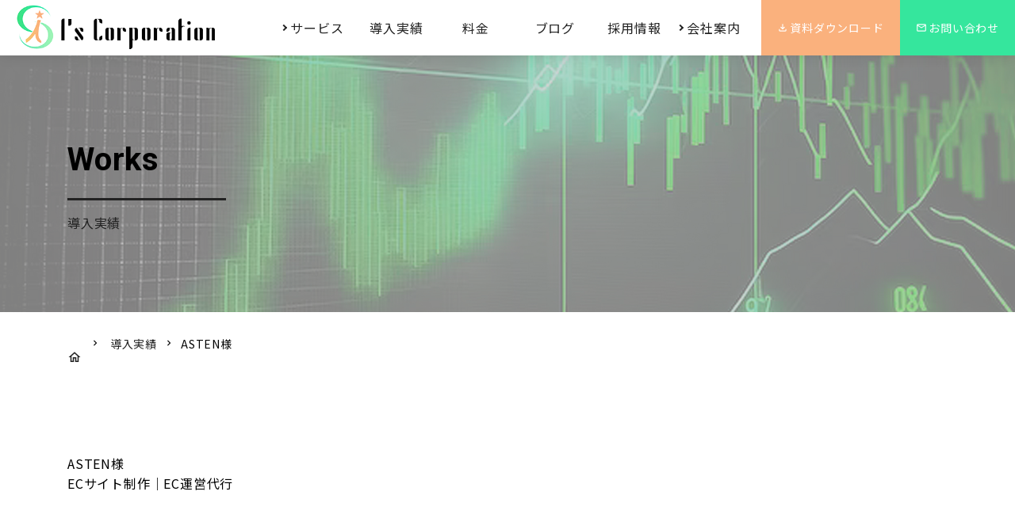

--- FILE ---
content_type: text/html; charset=UTF-8
request_url: https://is-corp.jp/works/ast/
body_size: 12283
content:

<!DOCTYPE html>
<html lang="ja" dir="ltr">

<head prefix="og: http://ogp.me/ns# fb: http://ogp.me/ns/fb# website: http://ogp.me/ns/websaite#">
  <meta charset="UTF-8">
  <meta name="viewport" content="width=device-width,initial-scale=1" />
<link rel ="stylesheet" href="https://cdnjs.cloudflare.com/ajax/libs/font-awesome/6.1.1/css/all.min.css">
  <meta name="description" content="ECサイト制作｜EC運営代行">      <title>ASTEN様 - I&#039;sコーポレーション｜ECサイト制作、コンサル、運営代行、広告運用｜I&#039;sコーポレーション｜ECサイト制作、コンサル、運営代行、広告運用</title>
  
  <title>I&#039;sコーポレーション｜ECサイト制作、コンサル、運営代行、広告運用</title>
  <meta name="description" content="ECサイトのコンサル、運営代行、SNS代行など、ECサイト運営全般請け負う合同会社アイズコーポレーション。" />

  <!-- ogp start -->
  <meta property="og:url" content="https://is-corp.jp">
  <meta property="og:type" content="website">
  <meta property="og:title" content="I&#039;sコーポレーション｜ECサイト制作、コンサル、運営代行、広告運用">
  <meta property="og:description" content="ECサイトのコンサル、運営代行、SNS代行など、ECサイト運営全般請け負う合同会社アイズコーポレーション。">
  <meta property="og:site_name" content="I&#039;sコーポレーション｜ECサイト制作、コンサル、運営代行、広告運用">
  <meta property="og:image" content="https://is-corp.jp/wp-content/themes/is-corporation/img/ogp.jpg">
  <!-- twitterカード -->
  <meta name="twitter:card" content="カード種類">
  <meta name="twitter:site" content="@ツイッターユーザー名">
  <!-- //ogp end -->

  <link rel="apple-touch-icon" sizes="180x180" href="https://is-corp.jp/wp-content/themes/is-corporation/img/apple-touch-icon.png">
  <link rel="icon" type="image/png" sizes="32x32" href="https://is-corp.jp/wp-content/themes/is-corporation/img/favicon-32x32.png">
  <link rel="icon" type="image/png" sizes="16x16" href="https://is-corp.jp/wp-content/themes/is-corporation/img/favicon-16x16.png">
  <link rel="manifest" href="https://is-corp.jp/wp-content/themes/is-corporation/img/site.webmanifest">
  <link rel="mask-icon" href="https://is-corp.jp/wp-content/themes/is-corporation/img/safari-pinned-tab.svg" color="#35e69d">
  <link rel="shortcut icon" href="https://is-corp.jp/wp-content/themes/is-corporation/img/favicon.ico">
  <meta name="msapplication-TileColor" content="#ffffff">
  <meta name="msapplication-config" content="https://is-corp.jp/wp-content/themes/is-corporation/img/browserconfig.xml">
  <meta name="theme-color" content="#ffffff">

  <link rel="stylesheet" href="https://is-corp.jp/wp-content/themes/is-corporation/style.css?=0.0.2">
  <meta name='robots' content='index, follow, max-image-preview:large, max-snippet:-1, max-video-preview:-1' />

	<!-- This site is optimized with the Yoast SEO plugin v20.12 - https://yoast.com/wordpress/plugins/seo/ -->
	<link rel="canonical" href="https://is-corp.jp/works/ast/" />
	<meta property="og:locale" content="ja_JP" />
	<meta property="og:type" content="article" />
	<meta property="og:title" content="ASTEN様 - I&#039;sコーポレーション｜ECサイト制作、コンサル、運営代行、広告運用" />
	<meta property="og:description" content="MakeShopに関して全く知識がなかったので 操作方法など含め懇切丁寧にサポートいただき非常に助かりました。 納期、費用も私共の無理なご相談に真摯にご対応くださり、 最後まで安心してお任せすることができました。 サイトの出来も期待以上でした！" />
	<meta property="og:url" content="https://is-corp.jp/works/ast/" />
	<meta property="og:site_name" content="I&#039;sコーポレーション｜ECサイト制作、コンサル、運営代行、広告運用" />
	<meta property="article:modified_time" content="2023-06-28T01:56:09+00:00" />
	<meta property="og:image" content="https://is-corp.jp/wp-content/uploads/2023/02/asten.jpg" />
	<meta property="og:image:width" content="330" />
	<meta property="og:image:height" content="247" />
	<meta property="og:image:type" content="image/jpeg" />
	<meta name="twitter:card" content="summary_large_image" />
	<script type="application/ld+json" class="yoast-schema-graph">{"@context":"https://schema.org","@graph":[{"@type":"WebPage","@id":"https://is-corp.jp/works/ast/","url":"https://is-corp.jp/works/ast/","name":"ASTEN様 - I&#039;sコーポレーション｜ECサイト制作、コンサル、運営代行、広告運用","isPartOf":{"@id":"https://is-corp.jp/#website"},"primaryImageOfPage":{"@id":"https://is-corp.jp/works/ast/#primaryimage"},"image":{"@id":"https://is-corp.jp/works/ast/#primaryimage"},"thumbnailUrl":"https://is-corp.jp/wp-content/uploads/2023/02/asten.jpg","datePublished":"2023-02-28T07:47:04+00:00","dateModified":"2023-06-28T01:56:09+00:00","breadcrumb":{"@id":"https://is-corp.jp/works/ast/#breadcrumb"},"inLanguage":"ja","potentialAction":[{"@type":"ReadAction","target":["https://is-corp.jp/works/ast/"]}]},{"@type":"ImageObject","inLanguage":"ja","@id":"https://is-corp.jp/works/ast/#primaryimage","url":"https://is-corp.jp/wp-content/uploads/2023/02/asten.jpg","contentUrl":"https://is-corp.jp/wp-content/uploads/2023/02/asten.jpg","width":330,"height":247},{"@type":"BreadcrumbList","@id":"https://is-corp.jp/works/ast/#breadcrumb","itemListElement":[{"@type":"ListItem","position":1,"name":"ホーム","item":"https://is-corp.jp/"},{"@type":"ListItem","position":2,"name":"導入実績","item":"https://is-corp.jp/works/"},{"@type":"ListItem","position":3,"name":"ASTEN様"}]},{"@type":"WebSite","@id":"https://is-corp.jp/#website","url":"https://is-corp.jp/","name":"アイズコーポレーション","description":"ECサイトのコンサル、運営代行、SNS代行など、ECサイト運営全般請け負う合同会社アイズコーポレーション。","publisher":{"@id":"https://is-corp.jp/#organization"},"potentialAction":[{"@type":"SearchAction","target":{"@type":"EntryPoint","urlTemplate":"https://is-corp.jp/?s={search_term_string}"},"query-input":"required name=search_term_string"}],"inLanguage":"ja"},{"@type":"Organization","@id":"https://is-corp.jp/#organization","name":"アイズコーポレーション","url":"https://is-corp.jp/","logo":{"@type":"ImageObject","inLanguage":"ja","@id":"https://is-corp.jp/#/schema/logo/image/","url":"https://is-corp.jp/wp-content/uploads/2022/08/cropped-e74ea547fcc78b32317969cb7dbe1ca7.jpg","contentUrl":"https://is-corp.jp/wp-content/uploads/2022/08/cropped-e74ea547fcc78b32317969cb7dbe1ca7.jpg","width":436,"height":474,"caption":"アイズコーポレーション"},"image":{"@id":"https://is-corp.jp/#/schema/logo/image/"}}]}</script>
	<!-- / Yoast SEO plugin. -->


<link rel='dns-prefetch' href='//www.googletagmanager.com' />
<link rel="alternate" title="oEmbed (JSON)" type="application/json+oembed" href="https://is-corp.jp/wp-json/oembed/1.0/embed?url=https%3A%2F%2Fis-corp.jp%2Fworks%2Fast%2F" />
<link rel="alternate" title="oEmbed (XML)" type="text/xml+oembed" href="https://is-corp.jp/wp-json/oembed/1.0/embed?url=https%3A%2F%2Fis-corp.jp%2Fworks%2Fast%2F&#038;format=xml" />
<style id='wp-img-auto-sizes-contain-inline-css' type='text/css'>
img:is([sizes=auto i],[sizes^="auto," i]){contain-intrinsic-size:3000px 1500px}
/*# sourceURL=wp-img-auto-sizes-contain-inline-css */
</style>
<style id='wp-emoji-styles-inline-css' type='text/css'>

	img.wp-smiley, img.emoji {
		display: inline !important;
		border: none !important;
		box-shadow: none !important;
		height: 1em !important;
		width: 1em !important;
		margin: 0 0.07em !important;
		vertical-align: -0.1em !important;
		background: none !important;
		padding: 0 !important;
	}
/*# sourceURL=wp-emoji-styles-inline-css */
</style>
<style id='wp-block-library-inline-css' type='text/css'>
:root{--wp-block-synced-color:#7a00df;--wp-block-synced-color--rgb:122,0,223;--wp-bound-block-color:var(--wp-block-synced-color);--wp-editor-canvas-background:#ddd;--wp-admin-theme-color:#007cba;--wp-admin-theme-color--rgb:0,124,186;--wp-admin-theme-color-darker-10:#006ba1;--wp-admin-theme-color-darker-10--rgb:0,107,160.5;--wp-admin-theme-color-darker-20:#005a87;--wp-admin-theme-color-darker-20--rgb:0,90,135;--wp-admin-border-width-focus:2px}@media (min-resolution:192dpi){:root{--wp-admin-border-width-focus:1.5px}}.wp-element-button{cursor:pointer}:root .has-very-light-gray-background-color{background-color:#eee}:root .has-very-dark-gray-background-color{background-color:#313131}:root .has-very-light-gray-color{color:#eee}:root .has-very-dark-gray-color{color:#313131}:root .has-vivid-green-cyan-to-vivid-cyan-blue-gradient-background{background:linear-gradient(135deg,#00d084,#0693e3)}:root .has-purple-crush-gradient-background{background:linear-gradient(135deg,#34e2e4,#4721fb 50%,#ab1dfe)}:root .has-hazy-dawn-gradient-background{background:linear-gradient(135deg,#faaca8,#dad0ec)}:root .has-subdued-olive-gradient-background{background:linear-gradient(135deg,#fafae1,#67a671)}:root .has-atomic-cream-gradient-background{background:linear-gradient(135deg,#fdd79a,#004a59)}:root .has-nightshade-gradient-background{background:linear-gradient(135deg,#330968,#31cdcf)}:root .has-midnight-gradient-background{background:linear-gradient(135deg,#020381,#2874fc)}:root{--wp--preset--font-size--normal:16px;--wp--preset--font-size--huge:42px}.has-regular-font-size{font-size:1em}.has-larger-font-size{font-size:2.625em}.has-normal-font-size{font-size:var(--wp--preset--font-size--normal)}.has-huge-font-size{font-size:var(--wp--preset--font-size--huge)}.has-text-align-center{text-align:center}.has-text-align-left{text-align:left}.has-text-align-right{text-align:right}.has-fit-text{white-space:nowrap!important}#end-resizable-editor-section{display:none}.aligncenter{clear:both}.items-justified-left{justify-content:flex-start}.items-justified-center{justify-content:center}.items-justified-right{justify-content:flex-end}.items-justified-space-between{justify-content:space-between}.screen-reader-text{border:0;clip-path:inset(50%);height:1px;margin:-1px;overflow:hidden;padding:0;position:absolute;width:1px;word-wrap:normal!important}.screen-reader-text:focus{background-color:#ddd;clip-path:none;color:#444;display:block;font-size:1em;height:auto;left:5px;line-height:normal;padding:15px 23px 14px;text-decoration:none;top:5px;width:auto;z-index:100000}html :where(.has-border-color){border-style:solid}html :where([style*=border-top-color]){border-top-style:solid}html :where([style*=border-right-color]){border-right-style:solid}html :where([style*=border-bottom-color]){border-bottom-style:solid}html :where([style*=border-left-color]){border-left-style:solid}html :where([style*=border-width]){border-style:solid}html :where([style*=border-top-width]){border-top-style:solid}html :where([style*=border-right-width]){border-right-style:solid}html :where([style*=border-bottom-width]){border-bottom-style:solid}html :where([style*=border-left-width]){border-left-style:solid}html :where(img[class*=wp-image-]){height:auto;max-width:100%}:where(figure){margin:0 0 1em}html :where(.is-position-sticky){--wp-admin--admin-bar--position-offset:var(--wp-admin--admin-bar--height,0px)}@media screen and (max-width:600px){html :where(.is-position-sticky){--wp-admin--admin-bar--position-offset:0px}}

/*# sourceURL=wp-block-library-inline-css */
</style><style id='wp-block-paragraph-inline-css' type='text/css'>
.is-small-text{font-size:.875em}.is-regular-text{font-size:1em}.is-large-text{font-size:2.25em}.is-larger-text{font-size:3em}.has-drop-cap:not(:focus):first-letter{float:left;font-size:8.4em;font-style:normal;font-weight:100;line-height:.68;margin:.05em .1em 0 0;text-transform:uppercase}body.rtl .has-drop-cap:not(:focus):first-letter{float:none;margin-left:.1em}p.has-drop-cap.has-background{overflow:hidden}:root :where(p.has-background){padding:1.25em 2.375em}:where(p.has-text-color:not(.has-link-color)) a{color:inherit}p.has-text-align-left[style*="writing-mode:vertical-lr"],p.has-text-align-right[style*="writing-mode:vertical-rl"]{rotate:180deg}
/*# sourceURL=https://is-corp.jp/wp-includes/blocks/paragraph/style.min.css */
</style>
<style id='global-styles-inline-css' type='text/css'>
:root{--wp--preset--aspect-ratio--square: 1;--wp--preset--aspect-ratio--4-3: 4/3;--wp--preset--aspect-ratio--3-4: 3/4;--wp--preset--aspect-ratio--3-2: 3/2;--wp--preset--aspect-ratio--2-3: 2/3;--wp--preset--aspect-ratio--16-9: 16/9;--wp--preset--aspect-ratio--9-16: 9/16;--wp--preset--color--black: #000000;--wp--preset--color--cyan-bluish-gray: #abb8c3;--wp--preset--color--white: #ffffff;--wp--preset--color--pale-pink: #f78da7;--wp--preset--color--vivid-red: #cf2e2e;--wp--preset--color--luminous-vivid-orange: #ff6900;--wp--preset--color--luminous-vivid-amber: #fcb900;--wp--preset--color--light-green-cyan: #7bdcb5;--wp--preset--color--vivid-green-cyan: #00d084;--wp--preset--color--pale-cyan-blue: #8ed1fc;--wp--preset--color--vivid-cyan-blue: #0693e3;--wp--preset--color--vivid-purple: #9b51e0;--wp--preset--gradient--vivid-cyan-blue-to-vivid-purple: linear-gradient(135deg,rgb(6,147,227) 0%,rgb(155,81,224) 100%);--wp--preset--gradient--light-green-cyan-to-vivid-green-cyan: linear-gradient(135deg,rgb(122,220,180) 0%,rgb(0,208,130) 100%);--wp--preset--gradient--luminous-vivid-amber-to-luminous-vivid-orange: linear-gradient(135deg,rgb(252,185,0) 0%,rgb(255,105,0) 100%);--wp--preset--gradient--luminous-vivid-orange-to-vivid-red: linear-gradient(135deg,rgb(255,105,0) 0%,rgb(207,46,46) 100%);--wp--preset--gradient--very-light-gray-to-cyan-bluish-gray: linear-gradient(135deg,rgb(238,238,238) 0%,rgb(169,184,195) 100%);--wp--preset--gradient--cool-to-warm-spectrum: linear-gradient(135deg,rgb(74,234,220) 0%,rgb(151,120,209) 20%,rgb(207,42,186) 40%,rgb(238,44,130) 60%,rgb(251,105,98) 80%,rgb(254,248,76) 100%);--wp--preset--gradient--blush-light-purple: linear-gradient(135deg,rgb(255,206,236) 0%,rgb(152,150,240) 100%);--wp--preset--gradient--blush-bordeaux: linear-gradient(135deg,rgb(254,205,165) 0%,rgb(254,45,45) 50%,rgb(107,0,62) 100%);--wp--preset--gradient--luminous-dusk: linear-gradient(135deg,rgb(255,203,112) 0%,rgb(199,81,192) 50%,rgb(65,88,208) 100%);--wp--preset--gradient--pale-ocean: linear-gradient(135deg,rgb(255,245,203) 0%,rgb(182,227,212) 50%,rgb(51,167,181) 100%);--wp--preset--gradient--electric-grass: linear-gradient(135deg,rgb(202,248,128) 0%,rgb(113,206,126) 100%);--wp--preset--gradient--midnight: linear-gradient(135deg,rgb(2,3,129) 0%,rgb(40,116,252) 100%);--wp--preset--font-size--small: 13px;--wp--preset--font-size--medium: 20px;--wp--preset--font-size--large: 36px;--wp--preset--font-size--x-large: 42px;--wp--preset--spacing--20: 0.44rem;--wp--preset--spacing--30: 0.67rem;--wp--preset--spacing--40: 1rem;--wp--preset--spacing--50: 1.5rem;--wp--preset--spacing--60: 2.25rem;--wp--preset--spacing--70: 3.38rem;--wp--preset--spacing--80: 5.06rem;--wp--preset--shadow--natural: 6px 6px 9px rgba(0, 0, 0, 0.2);--wp--preset--shadow--deep: 12px 12px 50px rgba(0, 0, 0, 0.4);--wp--preset--shadow--sharp: 6px 6px 0px rgba(0, 0, 0, 0.2);--wp--preset--shadow--outlined: 6px 6px 0px -3px rgb(255, 255, 255), 6px 6px rgb(0, 0, 0);--wp--preset--shadow--crisp: 6px 6px 0px rgb(0, 0, 0);}:where(.is-layout-flex){gap: 0.5em;}:where(.is-layout-grid){gap: 0.5em;}body .is-layout-flex{display: flex;}.is-layout-flex{flex-wrap: wrap;align-items: center;}.is-layout-flex > :is(*, div){margin: 0;}body .is-layout-grid{display: grid;}.is-layout-grid > :is(*, div){margin: 0;}:where(.wp-block-columns.is-layout-flex){gap: 2em;}:where(.wp-block-columns.is-layout-grid){gap: 2em;}:where(.wp-block-post-template.is-layout-flex){gap: 1.25em;}:where(.wp-block-post-template.is-layout-grid){gap: 1.25em;}.has-black-color{color: var(--wp--preset--color--black) !important;}.has-cyan-bluish-gray-color{color: var(--wp--preset--color--cyan-bluish-gray) !important;}.has-white-color{color: var(--wp--preset--color--white) !important;}.has-pale-pink-color{color: var(--wp--preset--color--pale-pink) !important;}.has-vivid-red-color{color: var(--wp--preset--color--vivid-red) !important;}.has-luminous-vivid-orange-color{color: var(--wp--preset--color--luminous-vivid-orange) !important;}.has-luminous-vivid-amber-color{color: var(--wp--preset--color--luminous-vivid-amber) !important;}.has-light-green-cyan-color{color: var(--wp--preset--color--light-green-cyan) !important;}.has-vivid-green-cyan-color{color: var(--wp--preset--color--vivid-green-cyan) !important;}.has-pale-cyan-blue-color{color: var(--wp--preset--color--pale-cyan-blue) !important;}.has-vivid-cyan-blue-color{color: var(--wp--preset--color--vivid-cyan-blue) !important;}.has-vivid-purple-color{color: var(--wp--preset--color--vivid-purple) !important;}.has-black-background-color{background-color: var(--wp--preset--color--black) !important;}.has-cyan-bluish-gray-background-color{background-color: var(--wp--preset--color--cyan-bluish-gray) !important;}.has-white-background-color{background-color: var(--wp--preset--color--white) !important;}.has-pale-pink-background-color{background-color: var(--wp--preset--color--pale-pink) !important;}.has-vivid-red-background-color{background-color: var(--wp--preset--color--vivid-red) !important;}.has-luminous-vivid-orange-background-color{background-color: var(--wp--preset--color--luminous-vivid-orange) !important;}.has-luminous-vivid-amber-background-color{background-color: var(--wp--preset--color--luminous-vivid-amber) !important;}.has-light-green-cyan-background-color{background-color: var(--wp--preset--color--light-green-cyan) !important;}.has-vivid-green-cyan-background-color{background-color: var(--wp--preset--color--vivid-green-cyan) !important;}.has-pale-cyan-blue-background-color{background-color: var(--wp--preset--color--pale-cyan-blue) !important;}.has-vivid-cyan-blue-background-color{background-color: var(--wp--preset--color--vivid-cyan-blue) !important;}.has-vivid-purple-background-color{background-color: var(--wp--preset--color--vivid-purple) !important;}.has-black-border-color{border-color: var(--wp--preset--color--black) !important;}.has-cyan-bluish-gray-border-color{border-color: var(--wp--preset--color--cyan-bluish-gray) !important;}.has-white-border-color{border-color: var(--wp--preset--color--white) !important;}.has-pale-pink-border-color{border-color: var(--wp--preset--color--pale-pink) !important;}.has-vivid-red-border-color{border-color: var(--wp--preset--color--vivid-red) !important;}.has-luminous-vivid-orange-border-color{border-color: var(--wp--preset--color--luminous-vivid-orange) !important;}.has-luminous-vivid-amber-border-color{border-color: var(--wp--preset--color--luminous-vivid-amber) !important;}.has-light-green-cyan-border-color{border-color: var(--wp--preset--color--light-green-cyan) !important;}.has-vivid-green-cyan-border-color{border-color: var(--wp--preset--color--vivid-green-cyan) !important;}.has-pale-cyan-blue-border-color{border-color: var(--wp--preset--color--pale-cyan-blue) !important;}.has-vivid-cyan-blue-border-color{border-color: var(--wp--preset--color--vivid-cyan-blue) !important;}.has-vivid-purple-border-color{border-color: var(--wp--preset--color--vivid-purple) !important;}.has-vivid-cyan-blue-to-vivid-purple-gradient-background{background: var(--wp--preset--gradient--vivid-cyan-blue-to-vivid-purple) !important;}.has-light-green-cyan-to-vivid-green-cyan-gradient-background{background: var(--wp--preset--gradient--light-green-cyan-to-vivid-green-cyan) !important;}.has-luminous-vivid-amber-to-luminous-vivid-orange-gradient-background{background: var(--wp--preset--gradient--luminous-vivid-amber-to-luminous-vivid-orange) !important;}.has-luminous-vivid-orange-to-vivid-red-gradient-background{background: var(--wp--preset--gradient--luminous-vivid-orange-to-vivid-red) !important;}.has-very-light-gray-to-cyan-bluish-gray-gradient-background{background: var(--wp--preset--gradient--very-light-gray-to-cyan-bluish-gray) !important;}.has-cool-to-warm-spectrum-gradient-background{background: var(--wp--preset--gradient--cool-to-warm-spectrum) !important;}.has-blush-light-purple-gradient-background{background: var(--wp--preset--gradient--blush-light-purple) !important;}.has-blush-bordeaux-gradient-background{background: var(--wp--preset--gradient--blush-bordeaux) !important;}.has-luminous-dusk-gradient-background{background: var(--wp--preset--gradient--luminous-dusk) !important;}.has-pale-ocean-gradient-background{background: var(--wp--preset--gradient--pale-ocean) !important;}.has-electric-grass-gradient-background{background: var(--wp--preset--gradient--electric-grass) !important;}.has-midnight-gradient-background{background: var(--wp--preset--gradient--midnight) !important;}.has-small-font-size{font-size: var(--wp--preset--font-size--small) !important;}.has-medium-font-size{font-size: var(--wp--preset--font-size--medium) !important;}.has-large-font-size{font-size: var(--wp--preset--font-size--large) !important;}.has-x-large-font-size{font-size: var(--wp--preset--font-size--x-large) !important;}
/*# sourceURL=global-styles-inline-css */
</style>

<style id='classic-theme-styles-inline-css' type='text/css'>
/*! This file is auto-generated */
.wp-block-button__link{color:#fff;background-color:#32373c;border-radius:9999px;box-shadow:none;text-decoration:none;padding:calc(.667em + 2px) calc(1.333em + 2px);font-size:1.125em}.wp-block-file__button{background:#32373c;color:#fff;text-decoration:none}
/*# sourceURL=/wp-includes/css/classic-themes.min.css */
</style>

<!-- Google アナリティクス スニペット (Site Kit が追加) -->
<script type="text/javascript" src="https://www.googletagmanager.com/gtag/js?id=UA-254201314-1" id="google_gtagjs-js" async></script>
<script type="text/javascript" id="google_gtagjs-js-after">
/* <![CDATA[ */
window.dataLayer = window.dataLayer || [];function gtag(){dataLayer.push(arguments);}
gtag('set', 'linker', {"domains":["is-corp.jp"]} );
gtag("js", new Date());
gtag("set", "developer_id.dZTNiMT", true);
gtag("config", "UA-254201314-1", {"anonymize_ip":true});
gtag("config", "G-VJSPJ3XJ6N");
//# sourceURL=google_gtagjs-js-after
/* ]]> */
</script>

<!-- (ここまで) Google アナリティクス スニペット (Site Kit が追加) -->
<link rel="https://api.w.org/" href="https://is-corp.jp/wp-json/" /><link rel="alternate" title="JSON" type="application/json" href="https://is-corp.jp/wp-json/wp/v2/works/708" /><link rel="EditURI" type="application/rsd+xml" title="RSD" href="https://is-corp.jp/xmlrpc.php?rsd" />
<meta name="generator" content="WordPress 6.9" />
<link rel='shortlink' href='https://is-corp.jp/?p=708' />
<meta name="generator" content="Site Kit by Google 1.95.0" /><link rel="icon" href="https://is-corp.jp/wp-content/uploads/2022/08/cropped-cropped-e74ea547fcc78b32317969cb7dbe1ca7-32x32.jpg" sizes="32x32" />
<link rel="icon" href="https://is-corp.jp/wp-content/uploads/2022/08/cropped-cropped-e74ea547fcc78b32317969cb7dbe1ca7-192x192.jpg" sizes="192x192" />
<link rel="apple-touch-icon" href="https://is-corp.jp/wp-content/uploads/2022/08/cropped-cropped-e74ea547fcc78b32317969cb7dbe1ca7-180x180.jpg" />
<meta name="msapplication-TileImage" content="https://is-corp.jp/wp-content/uploads/2022/08/cropped-cropped-e74ea547fcc78b32317969cb7dbe1ca7-270x270.jpg" />
		<style type="text/css" id="wp-custom-css">
			.nav-header__logo-img {
  display: block;
  width: 27rem !important;
}
.button-guide {
  display: flex;
  width: 100%;
  max-width: 32rem;
  margin: 0 auto;
  padding: 1.6rem;
  color: #222222;
  border: none;
  background: #cccccc;
  font-size: 1.6rem;
  font-weight: 400;
  position: relative;
  align-items: center;
  justify-content: center;
  cursor: pointer;
  transition: box-shadow 0.2s, text-shadow 0.2s, background-color 0.2s, border-color 0.2s, opacity 0.2s;
  text-align: center;
  text-decoration: none;
  border: none;
  outline: none;
  line-height: 1;
  display: flex;
}
.page-heading__txt-sub_ttl {
	  padding-top: 6rem;
  color: #222222;
  font-size: 3.6rem;
  font-weight: 400;
  margin-bottom: 2.4rem;
}
.page-heading__txt-main::after {
  content: "";
  display: block;
  max-width: 420px;
  padding-top: 1.6rem;
  margin: 0 auto;
    margin-right: auto;
    margin-left: auto;
  border-bottom: 2px solid #222222;
}
.top-message {
  margin: 0 0 5px;
  padding: 20px 0 5px;
}
.top-message::after {
  content: "";
  width: 0;
  height: 0;
  border-color: #35e69d transparent transparent;
  border-style: solid;
  border-width: 70px 20vw 0;
  position: absolute;
  top: 100%;
  left: 0;
  right: 0;
  display: none;
}
.contact-guide__list-item {
  margin: 0 auto 2.4rem auto;
  text-align: center;
  max-width: 32rem;
}
@media screen and (min-width: 992px) {
	.sp-view{display:none;}
  .footer__menu__content:last-child {
    margin-top: 0% !important;
  }
	.footer__info__logo-img2 {
		width: 70%;
		margin: 2%;
}
	.view_pc {display:block;}
		.view_sp {display:none;}
	.blog-content h2 {
margin-top: 5.2rem;
margin-bottom: 1.6rem;
font-size: 3.2rem;
border-left: 10px solid #008808;
padding: 1px 2%;
padding-top: 1px;
padding-right: 2%;
padding-bottom: 1px;
padding-left: 2%;
line-height: 1.5em;
font-weight: 600;
color: #008808;
}
.blog-content h3 {
margin-top: 2.8rem;
margin-bottom: 1.4rem;
font-size: 2.8rem;
border-bottom: 2px solid #05ca11;
max-width: 65%;
font-weight: 600;
padding-left: 2%;
color: #05ca11;
}
}

.footer__info__logo-img2 {
		width: 50%;
		margin: 2%;
}
.top-message {
	background-color: #EFF3F5;
}
.top-message::after {
border-color: #EFF3F5 transparent transparent;
}
.mainvisual__txt-sub {
	font-size: 2.3rem;
}

.nav-pagetop::after {
  content: "TOP";
  display: block;
  padding: 4px 0;
}
.nav-pagetop {
  cursor: pointer;
  color: #ffffff;
  font-size: 14px;
  font-weight: 400;
  line-height: 1;
}
@media screen and (max-width: 991px) {
	.top-message {
  margin: 0 0 5px;
  padding: 20px 0 39px;
}
.sp-view{display:block; margin-top: -5%;}
	.view_sp {display:block;}
		.view_pc {display:none;}
	
	.blog-content h2 {
margin-top: 5.2rem;
margin-bottom: 1.6rem;
font-size: 2.2rem;
border-left: 10px solid #008808;
padding: 1px 2%;
padding-top: 1px;
padding-right: 2%;
padding-bottom: 1px;
padding-left: 2%;
line-height: 1.5em;
font-weight: 600;
color: #008808;
}
.blog-content h3 {
  margin-top: 2.8rem;
  margin-bottom: 1.4rem;
  font-size: 2rem;
  border-bottom: 2px solid #05ca11;
  max-width: 100%;
  font-weight: 600;
  padding-left: 2%;
  color: #05ca11;
  line-height: 1.5em;
}
	.blog-content {
  text-align: left;
  letter-spacing: 0.05em;
  font-size: 1.8rem;
  line-height: 1.5;
}

}
  .works-item__content-ttl {
	  display:none; //一旦非表示用
    text-align: center;
    color: $c_text;
    font-size: 1.8rem;
    font-weight: 700;
    margin: 1.6rem 0;
  }
.works-item {
  display: block;
  overflow: hidden;
  max-width: 600px;
  margin: 0 auto;
  padding: 2rem;
  cursor: auto;
  color: #222222;
  -webkit-transition: all 0.2s;
  -moz-transition: all 0.2s;
  -ms-transition: all 0.2s;
  -o-transition: all 0.2s;
  transition: all 0.2s;
}
.page-heading__service {display:none;}
.page-heading__message {display:none;}

 .wordpress{
      background-color: #1d2327 !important;
    }
    .rakuten {
      background-color: #d70000;
    }
	  
    .makeshop {
      background-color: #004c92 !important;
    }

    .company {
      background-color: $c_main;
   }


    .yahoo {
      background-color: #ff0033;
    }

    .amazon {
      background-color: #f49302;
    }

    .shopify {
      background-color: #91c049;
    }

    .stores {
      background-color: #20b1de;
    }

    .base {
      background-color: #0fafaa;
    }

    .default {
      background-color: $c_sub;
    }
    .wix {
      background-color: #9A27D5;
    }
    .ecforce {
      background-color: #07256C !important;
    }
    .aupay {
      background-color: #ff5f22 !important;
    }



blockquote {
    position: relative;
    padding: 35px 15px 10px 15px;
    box-sizing: border-box;
    font-style: italic;
    background: #f5f5f5;
    color: #777777;
    border-left: 4px solid #9dd4ff;
    box-shadow: 0 2px 4px rgba(0, 0, 0, 0.14);
}

blockquote:before{
    display: inline-block;
    position: absolute;
    top: 10px;
    left: 15px;
    content: "\f10d";
    font-family: FontAwesome;
    color: #9dd4ff;
    font-size: 28px;
    line-height: 1;
    font-weight: 900;
}

blockquote p {
    padding: 0;
    margin: 7px 0;
    line-height: 1.7;
}

blockquote cite {
    display: block;
    text-align: right;
    color: #888888;
    font-size: 0.9em;
}
img, picture {
  display: block;
  max-width: 100%;
  height: auto;
}

/*CTA */
  * .contactarea_wrap_blog {
    background: #ffffff;
    min-height: 366px;
    padding: 5px 0;
}

.contactarea_in {
    width: 90%;
    max-width: 1000px;
    margin: 0 auto;
    background: #fff;
    min-height: 366px;
    text-align: center;
    color: #333333;
}

.contactarea_in p {
    line-height: 170%;
    margin-bottom: 20px;
    padding: 0px;
}

.contactarea_btn_siryou {
  display: inline-block;
  /*padding: 0.6em 1em; */
  text-decoration: none;
  color: #f9a264;
  background: #fff;
  border: solid 2px #f9a264;
  border-radius: 40px;
  transition: .4s;
  width: 100%;
  max-width: 290px;
  height: 40px;
  font-size: 130%;
  margin-top: 10px;
  margin-right: 20px;
  line-height: 150%;
  text-align: center;
}


.contactarea_btn_toiawase {
display: inline-block;
  /*padding: 0.6em 1em; */
text-decoration: none;
color: #fff;
background: #1ee392;
border: solid 2px #1ee392;
border-radius: 40px;
transition: .4s;
width: 100%;
max-width: 290px;
height: 40px;
font-size: 130%;
margin-top: 10px;
margin-left: 20px;
line-height: 150%;
text-align: center;
}



.breadcrumbs__list-item:first-child .breadcrumbs__link::before {

    top: 8px;
    left: 0;

}

	.contact_cloud {
	  text-align: center;
  padding: 20px;
  border-radius: 10px;
  background: #fff2e9;
  color: #1e1e1e;
	}
		.contact_cloud a {
text-decoration:underline;
	}
.cloud_title {
	font-size: 2rem;
  font-weight: 600;
  border-bottom: 2px solid #000;
  width: 100%;
  max-width: 415px;
  margin: 0 auto 20px;
}
	.cloud_txt {
	margin: 10px auto !important;
  padding: 10px 30px;
  max-width: 600px;
  width: 100%;
  border-radius: 20px;
  background: #fab17d;
  color: #fff;
	}		</style>
		<script>
jQuery(function($) {
  $('.mw_wp_form form').attr('class', 'form h-adr');
});
</script>
</head>

<body class="wp-singular works-template-default single single-works postid-708 wp-custom-logo wp-theme-is-corporation">
  <!-- nav-header -->
  <nav id="nav-header" class="nav-header">
    <div class="nav-header__container">
      <a href="https://is-corp.jp" class="nav-header__logo">
        <picture>
          <source type="image/webp" />
          <img class="nav-header__logo-img" src="https://is-corp.jp/wp-content/uploads/2023/05/logo_2306.gif" alt="I'sコーポレーション" />
        </picture>
      </a>

      <ul id="menu-%e3%82%b0%e3%83%ad%e3%83%bc%e3%83%90%e3%83%ab%e3%83%a1%e3%83%8b%e3%83%a5%e3%83%bc" class="nav-header__menu"><li id="menu-item-684" class="menu-item menu-item-type-post_type menu-item-object-page menu-item-has-children menu-item-684 nav-header__menu-item"><a href="https://is-corp.jp/service/" class="nav-header__link">サービス</a>
<ul class="sub-menu">
	<li id="menu-item-947" class="menu-item menu-item-type-post_type menu-item-object-service menu-item-947 nav-header__menu-item"><a href="https://is-corp.jp/service/consulting/" class="nav-header__link">ECコンサルティング</a></li>
	<li id="menu-item-948" class="menu-item menu-item-type-post_type menu-item-object-service menu-item-948 nav-header__menu-item"><a href="https://is-corp.jp/service/operational-agency/" class="nav-header__link">EC運営代行</a></li>
	<li id="menu-item-949" class="menu-item menu-item-type-post_type menu-item-object-service menu-item-949 nav-header__menu-item"><a href="https://is-corp.jp/service/store-opening-agent/" class="nav-header__link">EC出店代行</a></li>
	<li id="menu-item-950" class="menu-item menu-item-type-post_type menu-item-object-service menu-item-950 nav-header__menu-item"><a href="https://is-corp.jp/service/ad-operation/" class="nav-header__link">広告運用代行</a></li>
	<li id="menu-item-951" class="menu-item menu-item-type-post_type menu-item-object-service menu-item-951 nav-header__menu-item"><a href="https://is-corp.jp/service/site-production/" class="nav-header__link">WEBサイト・ECサイト制作</a></li>
</ul>
</li>
<li id="menu-item-687" class="menu-item menu-item-type-post_type menu-item-object-page menu-item-687 nav-header__menu-item"><a href="https://is-corp.jp/works/" class="nav-header__link">導入実績</a></li>
<li id="menu-item-688" class="menu-item menu-item-type-post_type menu-item-object-page menu-item-688 nav-header__menu-item"><a href="https://is-corp.jp/price/" class="nav-header__link">料金</a></li>
<li id="menu-item-685" class="menu-item menu-item-type-post_type menu-item-object-page current_page_parent menu-item-685 nav-header__menu-item"><a href="https://is-corp.jp/blog/" class="nav-header__link">ブログ</a></li>
<li id="menu-item-981" class="menu-item menu-item-type-post_type menu-item-object-page menu-item-981 nav-header__menu-item"><a href="https://is-corp.jp/recruit/" class="nav-header__link">採用情報</a></li>
<li id="menu-item-686" class="menu-item menu-item-type-post_type menu-item-object-page menu-item-has-children menu-item-686 nav-header__menu-item"><a href="https://is-corp.jp/company/" class="nav-header__link">会社案内</a>
<ul class="sub-menu">
	<li id="menu-item-956" class="menu-item menu-item-type-post_type menu-item-object-page menu-item-956 nav-header__menu-item"><a href="https://is-corp.jp/company/greeting/" class="nav-header__link">代表者挨拶</a></li>
	<li id="menu-item-957" class="menu-item menu-item-type-post_type menu-item-object-page menu-item-957 nav-header__menu-item"><a href="https://is-corp.jp/company/philosophy/" class="nav-header__link">企業理念</a></li>
	<li id="menu-item-958" class="menu-item menu-item-type-post_type menu-item-object-page menu-item-958 nav-header__menu-item"><a href="https://is-corp.jp/company/about/" class="nav-header__link">会社概要</a></li>
	<li id="menu-item-1033" class="menu-item menu-item-type-post_type menu-item-object-page menu-item-1033 nav-header__menu-item"><a href="https://is-corp.jp/company/access/" class="nav-header__link">アクセス</a></li>
</ul>
</li>
<li id="menu-item-689" class="nav-header__document menu-item menu-item-type-post_type menu-item-object-page menu-item-689 nav-header__menu-item"><a href="https://is-corp.jp/document/" class="nav-header__link">資料ダウンロード</a></li>
<li id="menu-item-683" class="nav-header__contact menu-item menu-item-type-post_type menu-item-object-page menu-item-683 nav-header__menu-item"><a href="https://is-corp.jp/contact/" class="nav-header__link">お問い合わせ</a></li>
</ul>
      <div class="nav-header__toggle js-nav-drawer-open">
        <div class="nav-header__toggle-line"></div>
        <div class="nav-header__toggle-line"></div>
        <div class="nav-header__toggle-line"></div>
      </div>
    </div>
  </nav>
  <!-- /nav-header -->
  <nav id="nav-drawer" class="nav-drawer" data-open="false">
    <div class="nav-drawer__container">
      <div class="nav-drawer__menu-button">
        <button id="nav-drawer-close" class="nav-drawer__button-close">
          <div class="nav-drawer__button-close-line"></div>
          <div class="nav-drawer__button-close-line"></div>
        </button>
      </div>

      <ul id="menu-%e3%82%b0%e3%83%ad%e3%83%bc%e3%83%90%e3%83%ab%e3%83%a1%e3%83%8b%e3%83%a5%e3%83%bc%e3%82%b9%e3%83%9e%e3%83%9b" class="av-drawer__menu"><li id="menu-item-748" class="menu-item menu-item-type-post_type menu-item-object-page menu-item-home menu-item-748 nav-drawer__menu-item"><a href="https://is-corp.jp/" class="nav-drawer__link js-nav-drawer-link">TOP<span class="nav-drawer__link-sub">トップページ</span></a></li>
<li id="menu-item-750" class="menu-item menu-item-type-post_type menu-item-object-page menu-item-750 nav-drawer__menu-item"><a href="https://is-corp.jp/service/" class="nav-drawer__link js-nav-drawer-link">SERVICE<span class="nav-drawer__link-sub">サービス</span></a></li>
<li id="menu-item-753" class="menu-item menu-item-type-post_type menu-item-object-page menu-item-753 nav-drawer__menu-item"><a href="https://is-corp.jp/works/" class="nav-drawer__link js-nav-drawer-link">WORKS<span class="nav-drawer__link-sub">導入実績</span></a></li>
<li id="menu-item-754" class="menu-item menu-item-type-post_type menu-item-object-page menu-item-754 nav-drawer__menu-item"><a href="https://is-corp.jp/price/" class="nav-drawer__link js-nav-drawer-link">PRICE<span class="nav-drawer__link-sub">料金</span></a></li>
<li id="menu-item-751" class="menu-item menu-item-type-post_type menu-item-object-page current_page_parent menu-item-751 nav-drawer__menu-item"><a href="https://is-corp.jp/blog/" class="nav-drawer__link js-nav-drawer-link">BLOG<span class="nav-drawer__link-sub">ブログ</span></a></li>
<li id="menu-item-752" class="menu-item menu-item-type-post_type menu-item-object-page menu-item-752 nav-drawer__menu-item"><a href="https://is-corp.jp/company/" class="nav-drawer__link js-nav-drawer-link">ABOUT<span class="nav-drawer__link-sub">会社案内</span></a></li>
<li id="menu-item-755" class="nav-drawer__document menu-item menu-item-type-post_type menu-item-object-page menu-item-755 nav-drawer__menu-item"><a href="https://is-corp.jp/document/" title="資料ダウンロード" class="nav-drawer__link js-nav-drawer-link">DOCUMENT DOWNLOAD<span class="nav-drawer__link-sub">資料ダウンロード</span></a></li>
<li id="menu-item-749" class="nav-drawer__contact menu-item menu-item-type-post_type menu-item-object-page menu-item-749 nav-drawer__menu-item"><a href="https://is-corp.jp/contact/" class="nav-drawer__link js-nav-drawer-link">CONTACT<span class="nav-drawer__link-sub">お問い合わせ</span></a></li>
</ul>    </div>
    <div id="nav-drawer-overlay" class="nav-drawer__overlay"></div>
  </nav>

  <!-- nav-pagetop -->
  <nav class="nav-pagetop js-nav-pagetop"></nav>
  <!-- /nav-pagetop -->

  <main id="wrapper" class="wrapper">

<!-- pagevisual -->
<section class="pagevisual">
  <div class="pagevisual__container">
    <h2 class="pagevisual__txt-main">Works</h2>
    <div class="pagevisual__txt-sub">導入実績</div>
  </div>
</section>
<!-- /pagevisual -->

    <!-- breadcrumbs -->
    <article class="breadcrumbs" typeof="BreadcrumbList" vocab="https://schema.org/">
      <div class="breadcrumbs__container">
        <ul class="breadcrumbs__list" property="itemListElement" typeof="ListItem">
          <!-- Breadcrumb NavXT 7.2.0 -->
<li class="breadcrumbs__list-item">
  <a href="https://is-corp.jp" property="item" typeof="WebPage" title="I&#039;sコーポレーション｜ECサイト制作、コンサル、運営代行、広告運用." class="breadcrumbs__link" ><span property="name"></span></a><meta property="position" content="1">
</li><li class="breadcrumbs__list-item">
  <a href="https://is-corp.jp/works/" property="item" typeof="WebPage" title="導入実績." class="breadcrumbs__link" ><span property="name">導入実績</span></a><meta property="position" content="2">
</li><li class="breadcrumbs__list-item"><span property="name" class="post post-works current-item">ASTEN様</span><meta property="url" content="https://is-corp.jp/works/ast/"><meta property="position" content="3"></li>        </ul>
      </div>
    </article>
    <!-- /breadcrumbs -->

<section id="page-content" class="page-content">
  <div class="page-content__container">
            <h1>ASTEN様</h1>
    <div>
<p>ECサイト制作｜EC運営代行</p>
</div>
          </div>
</section>

      <!-- contact-guide -->
      <section id="contact-guide" class="contact-guide">
        <div class="contact-guide__container">
          <h2 class="contact-guide__heading">
            <div class="contact-guide__heading-main">Contact</div>
            <div class="contact-guide__heading-sub">お問い合わせ</div>
          </h2>
          <div class="contact-guide__message">サービスに関するご相談やご質問などこちらからお問い合わせください。</div>
          <div class="contact-guide__list">
            <div class="contact-guide__list-item">
              <a class="contact-guide__button contact-guide__button--document" href="#">資料ダウンロード</a>
            </div>
            <div class="contact-guide__list-item">
              <a class="contact-guide__button contact-guide__button--contact" href="#">お問い合わせ</a>
            </div>
          </div>
        </div>
		  <div class="contact_cloud">	
<p class="cloud_title">クラウドソーシングサイトでも出品中</p>
<p class="cloud_txt">ココナラ　<a href="https://coconala.com/users/4287581">Isコーポレーション野添</a></p>
<p class="cloud_txt">ランサーズ　<a href="https://www.lancers.jp/profile/lipps_7?ref=header_menu">Isコーポレーション</a></p>
<p class="cloud_txt">クラウドワークス <a href="https://crowdworks.jp/public/employees/5994762?ref=login_header">Isコーポレーション</a></p>
	</div>
      </section>
      <!-- /contact-guide -->
      </main>
      <!-- footer -->
      <footer id="footer" class="footer">
        <div class="footer__container">
          <div class="footer__menu">
            <nav class="footer__menu__content">
              <p class="footer__menu__content-ttl">サービス</p>
              <ul id="menu-%e3%83%95%e3%83%83%e3%82%bf%e3%83%bc%e3%83%a1%e3%83%8b%e3%83%a5%e3%83%bc1" class="footer__menu-list"><li id="menu-item-933" class="menu-item menu-item-type-post_type menu-item-object-service menu-item-933 footer__menu-item"><a href="https://is-corp.jp/service/consulting/" class="footer__menu-item-link">ECコンサルティング</a></li>
<li id="menu-item-934" class="menu-item menu-item-type-post_type menu-item-object-service menu-item-934 footer__menu-item"><a href="https://is-corp.jp/service/operational-agency/" class="footer__menu-item-link">EC運営代行</a></li>
<li id="menu-item-935" class="menu-item menu-item-type-post_type menu-item-object-service menu-item-935 footer__menu-item"><a href="https://is-corp.jp/service/store-opening-agent/" class="footer__menu-item-link">EC出店代行</a></li>
<li id="menu-item-937" class="menu-item menu-item-type-post_type menu-item-object-service menu-item-937 footer__menu-item"><a href="https://is-corp.jp/service/site-production/" class="footer__menu-item-link">WEBサイト・ECサイト制作</a></li>
<li id="menu-item-936" class="menu-item menu-item-type-post_type menu-item-object-service menu-item-936 footer__menu-item"><a href="https://is-corp.jp/service/ad-operation/" class="footer__menu-item-link">広告運用代行</a></li>
</ul>            </nav>
            <nav class="footer__menu__content">
              <p class="footer__menu__content-ttl">会社案内</p>
              <ul id="menu-%e3%83%95%e3%83%83%e3%82%bf%e3%83%bc%e3%83%a1%e3%83%8b%e3%83%a5%e3%83%bc2" class="footer__menu-list"><li id="menu-item-766" class="menu-item menu-item-type-post_type menu-item-object-page menu-item-766 footer__menu-item"><a href="https://is-corp.jp/company/about/" class="footer__menu-item-link">会社概要</a></li>
<li id="menu-item-764" class="menu-item menu-item-type-post_type menu-item-object-page menu-item-764 footer__menu-item"><a href="https://is-corp.jp/company/greeting/" class="footer__menu-item-link">代表者挨拶</a></li>
<li id="menu-item-765" class="menu-item menu-item-type-post_type menu-item-object-page menu-item-765 footer__menu-item"><a href="https://is-corp.jp/company/philosophy/" class="footer__menu-item-link">企業理念</a></li>
<li id="menu-item-767" class="menu-item menu-item-type-post_type menu-item-object-page menu-item-767 footer__menu-item"><a href="https://is-corp.jp/company/access/" class="footer__menu-item-link">アクセス</a></li>
</ul>            </nav>
            <nav class="footer__menu__content">
              <p class="footer__menu__content-ttl">コンテンツ</p>
              <ul id="menu-%e3%83%95%e3%83%83%e3%82%bf%e3%83%bc%e3%83%a1%e3%83%8b%e3%83%a5%e3%83%bc3" class="footer__menu-list"><li id="menu-item-768" class="menu-item menu-item-type-post_type menu-item-object-page menu-item-768 footer__menu-item"><a href="https://is-corp.jp/works/" class="footer__menu-item-link">実績一覧</a></li>
<li id="menu-item-986" class="menu-item menu-item-type-post_type menu-item-object-page menu-item-986 footer__menu-item"><a href="https://is-corp.jp/price/" class="footer__menu-item-link">料金一覧</a></li>
<li id="menu-item-987" class="menu-item menu-item-type-post_type menu-item-object-page current_page_parent menu-item-987 footer__menu-item"><a href="https://is-corp.jp/blog/" class="footer__menu-item-link">ブログ</a></li>
</ul>            </nav>
            <nav class="footer__menu__content">
              <p class="footer__menu__content-ttl">リクルート</p>
              <ul id="menu-%e3%83%95%e3%83%83%e3%82%bf%e3%83%bc%e3%83%a1%e3%83%8b%e3%83%a5%e3%83%bc4" class="footer__menu-list"><li id="menu-item-769" class="menu-item menu-item-type-post_type menu-item-object-page menu-item-769 footer__menu-item"><a href="https://is-corp.jp/recruit/" class="footer__menu-item-link">採用情報</a></li>
</ul>            </nav>

            <nav class="footer__menu__content">
				<p class="footer__menu__content-ttl">SNS</p>
                  <picture>
                    
                    <img class="footer__info__logo-img2" src="https://is-corp.jp/wp-content/uploads/2023/03/sns.png" alt="SNS" />
                  </picture>
              
            </nav>

          </div>
          <div class="footer__info">
            <ul class="footer__info-list">
              <li class="footer__info-list-item">
                <a href="https://is-corp.jp" class="footer__info__logo">
                  <picture>
                    <source srcset="https://is-corp.jp/wp-content/themes/is-corporation/img/n_foot_img.webp" type="image/webp" />
                    <img class="footer__info__logo-img" src="https://is-corp.jp/wp-content/uploads/2023/05/logo_icon_foot.gif" alt="I'sコーポレーション" />
                  </picture>
                </a>
              </li>
              <li class="footer__info-list-item">I's Corporation</li>
              <li class="footer__info-list-item">〒270-0021 千葉県松戸市小金原9-3-15</li>
              <li class="footer__info-list-item">
                <a href="document.html" class="footer__info__document">資料ダウンロード</a>
              </li>
              <li class="footer__info-list-item">
                <a href="contact.html" class="footer__info__contact">お問い合わせ</a>
              </li>
            </ul>
          </div>
        </div>
        <div class="footer__copy">Copyright © I's Corporation All Rights Reserved.</div>
      </footer>
      <!-- /footer -->

      <script src="//code.jquery.com/jquery-1.11.0.min.js"></script>
      <script type="text/javascript" src="//code.jquery.com/jquery-migrate-1.2.1.min.js"></script>
      <script src="https://is-corp.jp/wp-content/themes/is-corporation/js/script.js"></script>
      <script src="https://is-corp.jp/wp-content/themes/is-corporation/js/jquery.js"></script>
      <script src="//cdn.jsdelivr.net/npm/slick-carousel@1.8.1/slick/slick.min.js" type="text/javascript"></script>
      <script src="https://is-corp.jp/wp-content/themes/is-corporation/js/jquery.inview.min.js"></script>
      <script type="speculationrules">
{"prefetch":[{"source":"document","where":{"and":[{"href_matches":"/*"},{"not":{"href_matches":["/wp-*.php","/wp-admin/*","/wp-content/uploads/*","/wp-content/*","/wp-content/plugins/*","/wp-content/themes/is-corporation/*","/*\\?(.+)"]}},{"not":{"selector_matches":"a[rel~=\"nofollow\"]"}},{"not":{"selector_matches":".no-prefetch, .no-prefetch a"}}]},"eagerness":"conservative"}]}
</script>
<script id="wp-emoji-settings" type="application/json">
{"baseUrl":"https://s.w.org/images/core/emoji/17.0.2/72x72/","ext":".png","svgUrl":"https://s.w.org/images/core/emoji/17.0.2/svg/","svgExt":".svg","source":{"concatemoji":"https://is-corp.jp/wp-includes/js/wp-emoji-release.min.js?ver=6.9"}}
</script>
<script type="module">
/* <![CDATA[ */
/*! This file is auto-generated */
const a=JSON.parse(document.getElementById("wp-emoji-settings").textContent),o=(window._wpemojiSettings=a,"wpEmojiSettingsSupports"),s=["flag","emoji"];function i(e){try{var t={supportTests:e,timestamp:(new Date).valueOf()};sessionStorage.setItem(o,JSON.stringify(t))}catch(e){}}function c(e,t,n){e.clearRect(0,0,e.canvas.width,e.canvas.height),e.fillText(t,0,0);t=new Uint32Array(e.getImageData(0,0,e.canvas.width,e.canvas.height).data);e.clearRect(0,0,e.canvas.width,e.canvas.height),e.fillText(n,0,0);const a=new Uint32Array(e.getImageData(0,0,e.canvas.width,e.canvas.height).data);return t.every((e,t)=>e===a[t])}function p(e,t){e.clearRect(0,0,e.canvas.width,e.canvas.height),e.fillText(t,0,0);var n=e.getImageData(16,16,1,1);for(let e=0;e<n.data.length;e++)if(0!==n.data[e])return!1;return!0}function u(e,t,n,a){switch(t){case"flag":return n(e,"\ud83c\udff3\ufe0f\u200d\u26a7\ufe0f","\ud83c\udff3\ufe0f\u200b\u26a7\ufe0f")?!1:!n(e,"\ud83c\udde8\ud83c\uddf6","\ud83c\udde8\u200b\ud83c\uddf6")&&!n(e,"\ud83c\udff4\udb40\udc67\udb40\udc62\udb40\udc65\udb40\udc6e\udb40\udc67\udb40\udc7f","\ud83c\udff4\u200b\udb40\udc67\u200b\udb40\udc62\u200b\udb40\udc65\u200b\udb40\udc6e\u200b\udb40\udc67\u200b\udb40\udc7f");case"emoji":return!a(e,"\ud83e\u1fac8")}return!1}function f(e,t,n,a){let r;const o=(r="undefined"!=typeof WorkerGlobalScope&&self instanceof WorkerGlobalScope?new OffscreenCanvas(300,150):document.createElement("canvas")).getContext("2d",{willReadFrequently:!0}),s=(o.textBaseline="top",o.font="600 32px Arial",{});return e.forEach(e=>{s[e]=t(o,e,n,a)}),s}function r(e){var t=document.createElement("script");t.src=e,t.defer=!0,document.head.appendChild(t)}a.supports={everything:!0,everythingExceptFlag:!0},new Promise(t=>{let n=function(){try{var e=JSON.parse(sessionStorage.getItem(o));if("object"==typeof e&&"number"==typeof e.timestamp&&(new Date).valueOf()<e.timestamp+604800&&"object"==typeof e.supportTests)return e.supportTests}catch(e){}return null}();if(!n){if("undefined"!=typeof Worker&&"undefined"!=typeof OffscreenCanvas&&"undefined"!=typeof URL&&URL.createObjectURL&&"undefined"!=typeof Blob)try{var e="postMessage("+f.toString()+"("+[JSON.stringify(s),u.toString(),c.toString(),p.toString()].join(",")+"));",a=new Blob([e],{type:"text/javascript"});const r=new Worker(URL.createObjectURL(a),{name:"wpTestEmojiSupports"});return void(r.onmessage=e=>{i(n=e.data),r.terminate(),t(n)})}catch(e){}i(n=f(s,u,c,p))}t(n)}).then(e=>{for(const n in e)a.supports[n]=e[n],a.supports.everything=a.supports.everything&&a.supports[n],"flag"!==n&&(a.supports.everythingExceptFlag=a.supports.everythingExceptFlag&&a.supports[n]);var t;a.supports.everythingExceptFlag=a.supports.everythingExceptFlag&&!a.supports.flag,a.supports.everything||((t=a.source||{}).concatemoji?r(t.concatemoji):t.wpemoji&&t.twemoji&&(r(t.twemoji),r(t.wpemoji)))});
//# sourceURL=https://is-corp.jp/wp-includes/js/wp-emoji-loader.min.js
/* ]]> */
</script>
      </body>

      </html>


--- FILE ---
content_type: text/css
request_url: https://is-corp.jp/wp-content/themes/is-corporation/style.css?=0.0.2
body_size: 13367
content:
@charset "UTF-8";
/*
 * Fonts
 * -------------------------------------------------------------------
 */
@import url("https://fonts.googleapis.com/css2?family=Noto+Sans+JP:wght@400;700&display=swap");
@import url("https://fonts.googleapis.com/css2?family=Roboto:wght@100;400;700&display=swap");
@import url("https://fonts.googleapis.com/css2?family=Comfortaa:wght@500&display=swap");
@import url("https://fonts.googleapis.com/icon?family=Material+Icons+Outlined");
@import url("https://cdn.jsdelivr.net/npm/slick-carousel@1.8.1/slick/slick.css");
@import url("https://cdn.jsdelivr.net/npm/slick-carousel@1.8.1/slick/slick-theme.css");
/* A Modern CSS Reset */
*,
*::before,
*::after {
  box-sizing: border-box;
}

html {
  scroll-behavior: auto;
  -webkit-tap-highlight-color: transparent;
  -webkit-text-size-adjust: 100%;
}

body {
  min-height: 100vh;
  line-height: 1.5;
  text-rendering: optimizeSpeed;
}

main {
  display: block;
}

body,
p,
figure,
blockquote,
dl,
dd,
table,
address,
pre,
iframe,
form {
  margin: 0;
}

h1,
h2,
h3,
h4,
h5,
h6 {
  margin: 0;
  font-size: inherit;
  font-weight: inherit;
}

ul,
ol {
  margin: 0;
  padding: 0;
  list-style: none;
}

dt {
  font-weight: bold;
}

dd {
  margin-left: 0;
}

pre {
  font-family: monospace, monospace;
  font-size: inherit;
}

code,
kbd,
samp {
  font-family: monospace, monospace;
  font-size: inherit;
}

address {
  font-style: inherit;
}

small {
  font-size: 80%;
}

a {
  text-decoration: none;
  color: inherit;
  background-color: transparent;
}

a:not([class]) {
  text-decoration-skip-ink: auto;
}

img,
picture {
  display: block;
  max-width: 100%;
}

input,
button,
optgroup,
select,
textarea {
  margin: 0;
  padding: 0;
  text-align: inherit;
  vertical-align: middle;
  text-transform: inherit;
  color: inherit;
  border-radius: 0;
  background: transparent;
  font: inherit;
  -webkit-appearance: none;
  appearance: none;
}

[type=checkbox] {
  -webkit-appearance: checkbox;
  appearance: checkbox;
}

[type=radio] {
  -webkit-appearance: radio;
  appearance: radio;
}

button,
[type=button],
[type=reset],
[type=submit] {
  cursor: pointer;
  border: none;
}

button:disabled,
[type=button]:disabled,
[type=reset]:disabled,
[type=submit]:disabled {
  cursor: default;
}

textarea {
  overflow: auto;
}

[type=number]::-webkit-inner-spin-button,
[type=number]::-webkit-outer-spin-button {
  height: auto;
}

[type=search] {
  outline-offset: -2px;
  /* 1 */
}

[type=search]::-webkit-search-decoration {
  -webkit-appearance: none;
}

::-webkit-file-upload-button {
  font: inherit;
  -webkit-appearance: button;
}

label[for] {
  cursor: pointer;
}

details {
  display: block;
}

summary {
  display: list-item;
}

[contenteditable]:focus {
  outline: auto;
}

table {
  border-collapse: collapse;
  border-color: inherit;
}

caption {
  text-align: left;
}

td,
th {
  padding: 0;
  vertical-align: top;
}

th {
  text-align: left;
  font-weight: bold;
}

:-moz-focusring {
  outline: auto;
}

select:disabled {
  opacity: inherit;
}

option {
  padding: 0;
}

fieldset {
  min-width: 0;
  margin: 0;
  padding: 0;
}

legend {
  padding: 0;
}

progress {
  vertical-align: baseline;
}

abbr[title] {
  text-decoration: underline dotted;
}

b,
strong {
  font-weight: bolder;
}

sub,
sup {
  position: relative;
  vertical-align: baseline;
  font-size: 75%;
  line-height: 0;
}

sub {
  bottom: -0.25em;
}

sup {
  top: -0.5em;
}

svg,
img,
embed,
object,
iframe {
  vertical-align: bottom;
}

hr {
  clear: both;
  overflow: visible;
  box-sizing: content-box;
  height: 0;
  margin: 0;
  color: inherit;
  border-top-width: 1px;
}

@media (prefers-reduced-motion: reduce) {
  *,
  *::before,
  *::after {
    transition-duration: 0.01ms !important;
    animation-duration: 0.01ms !important;
    animation-iteration-count: 1 !important;
    scroll-behavior: auto !important;
  }
}
/*
 * HTML
 * -------------------------------------------------------------------
 */
html {
  font-size: 62.5%;
}

body {
  letter-spacing: 0.05em;
  font-family: "Noto Sans JP", -apple-system, BlinkMacSystemFont, "Helvetica Neue", YuGothic, "ヒラギノ角ゴ ProN W3", Hiragino Kaku Gothic ProN, Arial, "メイリオ", Meiryo, sans-serif;
  font-size: 1.6em;
  line-height: 1.6;
  -webkit-font-smoothing: antialiased;
  -moz-osx-font-smoothing: grayscale;
}

a {
  text-decoration: none;
  outline: none;
}

/*
 * wrapper
 * -------------------------------------------------------------------
 */
.wrapper {
  display: block;
  min-height: 100vh;
  margin: 0 auto;
  padding: 0;
}
.wrapper > section {
  position: relative;
  z-index: 3;
}

.inner {
  position: relative;
  max-width: 1000px;
  margin-right: auto;
  margin-left: auto;
  padding: 0 15px;
}
@media screen and (min-width: 768px) {
  .inner {
    padding: 0 25px;
  }
}
@media screen and (min-width: 992px) {
  .inner {
    padding: 0;
  }
}

@keyframes menu-container-appeared {
  0% {
    transform: translateX(100%);
  }
  100% {
    transform: translateX(0);
  }
}
@keyframes menu-container-leaved {
  0% {
    transform: translateX(0);
  }
  100% {
    transform: translateX(100%);
  }
}
@keyframes menu-overlay-appeared {
  0% {
    opacity: 0;
  }
  100% {
    opacity: 1;
  }
}
@keyframes menu-overlay-leaved {
  0% {
    opacity: 1;
  }
  100% {
    opacity: 0;
  }
}
/*
 * MODAL PHOTO
 * -------------------------------------------------------------------
 */
@keyframes modal-photo-open {
  0% {
    opacity: 0;
  }
  100% {
    opacity: 1;
  }
}
@keyframes modal-photo-close {
  0% {
    opacity: 1;
  }
  100% {
    opacity: 0;
  }
}
/*
 * SCROLL DOWN
 * -------------------------------------------------------------------
 */
@keyframes circlemove {
  0% {
    bottom: 45px;
  }
  100% {
    bottom: -5px;
  }
}
@keyframes cirlemovehide {
  0% {
    opacity: 0;
  }
  50% {
    opacity: 1;
  }
  80% {
    opacity: 0.9;
  }
  100% {
    opacity: 0;
  }
}
/*
 * Youtube
 * -------------------------------------------------------------------
 */
@keyframes PageAnimeAppear {
  0% {
    opacity: 0;
  }
  100% {
    opacity: 1;
  }
}
/* =WordPress Core
-------------------------------------------------------------- */
.alignnone {
  margin: 5px 20px 20px 0;
}

.aligncenter,
div.aligncenter {
  display: block;
  margin: 5px auto 5px auto;
}

.alignright {
  float: right;
  margin: 5px 0 20px 20px;
}

.alignleft {
  float: left;
  margin: 5px 20px 20px 0;
}

a img.alignright {
  float: right;
  margin: 5px 0 20px 20px;
}

a img.alignnone {
  margin: 5px 20px 20px 0;
}

a img.alignleft {
  float: left;
  margin: 5px 20px 20px 0;
}

a img.aligncenter {
  display: block;
  margin-right: auto;
  margin-left: auto;
}

.wp-caption {
  max-width: 96%;
  /* Image does not overflow the content area */
  padding: 5px 3px 10px;
  text-align: center;
  border: 1px solid #eeeeee;
  background: #ffffff;
}

.wp-caption.alignnone {
  margin: 5px 20px 20px 0;
}

.wp-caption.alignleft {
  margin: 5px 20px 20px 0;
}

.wp-caption.alignright {
  margin: 5px 0 20px 20px;
}

.wp-caption img {
  width: auto;
  max-width: 98.5%;
  height: auto;
  margin: 0;
  padding: 0;
  border: 0 none;
}

.wp-caption p.wp-caption-text {
  margin: 0;
  padding: 0 4px 5px;
  font-size: 11px;
  line-height: 17px;
}

/* Text meant only for screen readers. */
.screen-reader-text {
  position: absolute !important;
  overflow: hidden;
  clip: rect(1px, 1px, 1px, 1px);
  width: 1px;
  height: 1px;
  margin: -1px;
  padding: 0;
  word-wrap: normal !important;
  border: 0;
  clip-path: inset(50%);
  /* Many screen reader and browser combinations announce broken words as they would appear visually. */
}

.screen-reader-text:focus {
  z-index: 100000;
  top: 5px;
  left: 5px;
  display: block;
  clip: auto !important;
  width: auto;
  height: auto;
  padding: 15px 23px 14px;
  text-decoration: none;
  color: #222222;
  background-color: #cccccc;
  font-size: 1em;
  line-height: normal;
  clip-path: none;
  /* Above WP toolbar. */
}

.roboto {
  font-family: "Roboto", sans-serif;
  font-weight: 700;
}

.light {
  font-weight: 300;
}

.medium {
  font-weight: 500;
}

.bold {
  font-weight: 700;
}

.pc_area {
  display: none;
}
@media screen and (min-width: 768px) {
  .pc_area {
    display: block;
  }
}

.sp_area {
  display: block;
}
@media screen and (min-width: 768px) {
  .sp_area {
    display: none;
  }
}

.new_line--sp {
  display: block;
}
@media screen and (min-width: 768px) {
  .new_line--sp {
    display: none;
  }
}
.new_line--pc {
  display: none;
}
@media screen and (min-width: 768px) {
  .new_line--pc {
    display: block;
  }
}

a[href^="tel:"] {
  pointer-events: initial;
}
@media screen and (min-width: 768px) {
  a[href^="tel:"] {
    pointer-events: none;
  }
}
a:hover {
  transition: all 0.2s;
  opacity: 0.7;
}

.zoom_in img {
  transition: 0.3s ease-in-out;
  transform: scale(1);
}
.zoom_in a:hover img {
  transform: scale(1.05);
}

/*========= Animation =========*/
.animate__animated {
  /* フェードアップ */
  /* フェードダウン */
  /* 右から左にフェード */
  /* 左から右にフェード */
}
.animate__animated.js_fadeup {
  animation-name: fadeup;
  animation-duration: 1s;
  opacity: 0;
}
@keyframes fadeup {
  from {
    transform: translateY(100px);
    opacity: 0;
  }
  to {
    transform: translateY(0);
    opacity: 1;
  }
}
.animate__animated.js_fadedown {
  animation-name: fadedown;
  animation-duration: 1s;
  opacity: 0;
}
@keyframes fadedown {
  from {
    transform: translateY(-100px);
    opacity: 0;
  }
  to {
    transform: translateY(0);
    opacity: 1;
  }
}
.animate__animated.js_fadeleft {
  animation-name: fadeleft;
  animation-duration: 1s;
  opacity: 0;
}
@keyframes fadeleft {
  from {
    transform: translateX(150px);
    opacity: 0;
  }
  to {
    transform: translateX(0);
    opacity: 1;
  }
}
.animate__animated.js_faderight {
  animation-name: faderight;
  animation-duration: 1s;
  opacity: 0;
}
@keyframes faderight {
  from {
    transform: translateX(-150px);
    opacity: 0;
  }
  to {
    transform: translateX(0);
    opacity: 1;
  }
}

.nav-header {
  position: fixed;
  z-index: 1000;
  top: 0;
  right: 0;
  left: 0;
  width: 100%;
  background: rgba(255, 255, 255, 0.95);
  box-shadow: 0 0 1.6rem 0 rgba(0, 0, 0, 0.1);
}
.nav-header__container {
  display: flex;
  justify-content: flex-end;
  height: 7rem;
  margin: 0 auto;
  padding: 0 0 0 5px;
  -webkit-transition: all 0.2s;
  -moz-transition: all 0.2s;
  -ms-transition: all 0.2s;
  -o-transition: all 0.2s;
  transition: all 0.2s;
}
@media screen and (min-width: 992px) {
  .nav-header__container {
    padding: 0 0 0 15px;
  }
}
.nav-header__logo {
  display: flex;
  align-items: center;
  margin-right: auto;
  color: #222222;
  font-size: 1.8rem;
  font-family: "Comfortaa", cursive;
  font-weight: 700;
}
.nav-header__logo-img {
  display: block;
  width: 5rem;
}
.nav-header__menu {
  display: none;
  margin: 0;
  padding: 0;
  list-style: none;
}
@media screen and (min-width: 992px) {
  .nav-header__menu {
    display: flex;
    align-items: center;
  }
}
.nav-header__menu-item {
  position: relative;
  display: flex;
  align-items: center;
  justify-content: center;
  width: 100%;
  height: 100%;
}
.nav-header__menu-item .sub-menu {
  position: fixed;
  left: 0;
  top: 7rem;
  z-index: 4;
  display: flex;
  display: -webkit-flex;
  display: -ms-flexbox;
  justify-content: space-between;
  -webkit-box-pack: space-between;
  -ms-flex-pack: space-between;
  align-items: flex-start;
  -webkit-box-align: flex-start;
  -ms-flex-align: flex-start;
  flex-wrap: wrap;
  flex-wrap: wrap;
  background: #EFF3F5;
  width: 100%;
  height: auto;
  visibility: hidden;
  opacity: 0;
  transition: all 0.3s;
  padding: 2.4rem;
}
.nav-header__menu-item.menu-item-has-children::before {
  content: "";
  position: absolute;
  left: 5px;
  top: 32px;
  width: 6px;
  height: 6px;
  border-top: 2px solid #222222;
  border-right: 2px solid #222222;
  transform: rotate(45deg);
}
.nav-header__menu-item.menu-item-has-children:hover > .sub-menu {
  visibility: visible;
  opacity: 1;
}
.nav-header__menu-item.menu-item-has-children:hover::before {
  transform: rotate(135deg);
}
.nav-header__menu-item.menu-item-has-children .menu-item {
  width: 25%;
  padding: 1.6rem;
}
.nav-header__menu-item.menu-item-has-children .nav-header__link {
  padding: 1.5rem 0.8rem;
}
.nav-header__menu-item.menu-item-has-children .nav-header__link:active {
  background: #35e69d;
}
.nav-header__link {
  display: flex;
  align-items: center;
  flex-direction: column;
  justify-content: center;
  min-width: 100px;
  height: 100%;
  padding: 0 0.8rem;
  text-align: center;
  color: #222222;
  font-size: 1.6rem;
  position: relative;
}
.nav-header__link:after {
  content: "";
  position: absolute;
  bottom: 0;
  left: 50%;
  display: block;
  width: 0;
  height: 4px;
  -webkit-transform: translateX(-50%);
  -ms-transform: translateX(-50%);
  transform: translateX(-50%);
  opacity: 0;
  background: #35e69d;
  -webkit-transition: all 0.2s;
  -moz-transition: all 0.2s;
  -ms-transition: all 0.2s;
  -o-transition: all 0.2s;
  transition: all 0.2s;
}
.nav-header__link:hover:after {
  width: 100%;
  opacity: 1;
}
.nav-header__desc {
  color: #888888;
  font-size: 1rem;
}
.nav-header__document {
  margin-left: 1rem;
  height: 7rem;
}
.nav-header__document::before {
  font-size: 1.8rem;
}
.nav-header__document .nav-header__link {
  white-space: nowrap;
  color: #ffffff;
  background-color: #fab17d;
  position: relative;
  align-items: center;
  justify-content: center;
  cursor: pointer;
  transition: box-shadow 0.2s, text-shadow 0.2s, background-color 0.2s, border-color 0.2s, opacity 0.2s;
  text-align: center;
  text-decoration: none;
  border: none;
  outline: none;
  line-height: 1;
  display: inline-flex;
  padding: 0 2rem;
  font-size: 1.4rem;
  flex-direction: row;
}
.nav-header__document .nav-header__link:hover {
  background-color: #f9a264;
}
.nav-header__document .nav-header__link::before {
  display: inline-block;
  white-space: nowrap;
  letter-spacing: normal;
  text-transform: none;
  word-wrap: normal;
  font-family: "Material Icons Outlined";
  font-weight: normal;
  font-style: normal;
  line-height: 1;
  direction: ltr;
  /* Support for IE. */
  font-feature-settings: "liga";
  /* Support for all WebKit browsers. */
  -webkit-font-smoothing: antialiased;
  /* Support for Firefox. */
  -moz-osx-font-smoothing: grayscale;
  /* Support for Safari and Chrome. */
  text-rendering: optimizeLegibility;
  content: "\e2c4";
  margin-right: 0.25rem;
}
.nav-header__document .nav-header__link::after {
  display: none;
}
.nav-header__contact {
  height: 7rem;
}
.nav-header__contact::before {
  font-size: 1.8rem;
}
.nav-header__contact .nav-header__link {
  white-space: nowrap;
  color: #ffffff;
  background-color: #35e69d;
  position: relative;
  align-items: center;
  justify-content: center;
  cursor: pointer;
  transition: box-shadow 0.2s, text-shadow 0.2s, background-color 0.2s, border-color 0.2s, opacity 0.2s;
  text-align: center;
  text-decoration: none;
  border: none;
  outline: none;
  line-height: 1;
  display: inline-flex;
  padding: 0 2rem;
  font-size: 1.4rem;
  flex-direction: row;
}
.nav-header__contact .nav-header__link:hover {
  background-color: #1ee392;
}
.nav-header__contact .nav-header__link::before {
  display: inline-block;
  white-space: nowrap;
  letter-spacing: normal;
  text-transform: none;
  word-wrap: normal;
  font-family: "Material Icons Outlined";
  font-weight: normal;
  font-style: normal;
  line-height: 1;
  direction: ltr;
  /* Support for IE. */
  font-feature-settings: "liga";
  /* Support for all WebKit browsers. */
  -webkit-font-smoothing: antialiased;
  /* Support for Firefox. */
  -moz-osx-font-smoothing: grayscale;
  /* Support for Safari and Chrome. */
  text-rendering: optimizeLegibility;
  content: "\e158";
  margin-right: 0.25rem;
}
.nav-header__contact .nav-header__link::after {
  display: none;
}
.nav-header__toggle {
  display: flex;
  align-items: center;
  flex-direction: column;
  justify-content: center;
  width: 7rem;
  height: 7rem;
  cursor: pointer;
  background: #35e69d;
  -webkit-transition: all 0.2s;
  -moz-transition: all 0.2s;
  -ms-transition: all 0.2s;
  -o-transition: all 0.2s;
  transition: all 0.2s;
}
@media screen and (min-width: 992px) {
  .nav-header__toggle {
    display: none;
  }
}
.nav-header__toggle:hover {
  background: #1ee392;
}
.nav-header__toggle-line {
  display: block;
  width: 35%;
  border-bottom: 2px solid #ffffff;
}
.nav-header__toggle-line:nth-child(2) {
  margin: 10% 0;
}

.nav-drawer {
  position: fixed;
  z-index: 1002;
  top: 0;
  right: 0;
  bottom: 0;
  left: 0;
  display: none;
  overflow: hidden;
  width: 100%;
  height: 100%;
}
.nav-drawer__container {
  position: absolute;
  top: 0;
  right: 0;
  display: flex;
  overflow: hidden;
  flex-direction: column;
  width: 80%;
  min-width: 200px;
  max-width: 350px;
  height: 100%;
  animation-duration: var(--nav-drawer-duration);
  animation-fill-mode: forwards;
  border-left: #eeeeee 1px solid;
  background: #ffffff;
  box-shadow: 0 0 5px rgba(0, 0, 0, 0.01);
}
.nav-drawer[data-open=true] .nav-drawer__container {
  animation-name: menu-container-appeared;
}
.nav-drawer[data-open=false] .nav-drawer__container {
  animation-name: menu-container-leaved;
}
.nav-drawer__menu {
  display: block;
  overflow-y: auto;
  margin: 0;
  padding: 0;
  list-style: none;
}
.nav-drawer__menu-item {
  border-bottom: #eeeeee 1px dashed;
}
.nav-drawer__menu-item:hover {
  background: #cccccc;
}
.nav-drawer__menu-item:nth-last-child(-n+2) {
  border-bottom: none;
}
.nav-drawer__menu-item:nth-last-child(-n+2) .nav-drawer__link {
  padding: 0 2em;
}
.nav-drawer__link {
  position: relative;
  display: block;
  align-items: center;
  justify-content: space-between;
  padding: 1em 2.5em 1em 2em;
  text-decoration: none;
  letter-spacing: 0.01em;
  color: inherit;
}
.nav-drawer__link-main {
  display: block;
  font-weight: 500;
  font-size: 1rem;
  color: #888888;
}
.nav-drawer__link-sub {
  display: block;
  color: #222222;
}
.nav-drawer__document {
  padding: 1.5rem 2rem;
  white-space: nowrap;
  color: #ffffff;
  background-color: #fab17d;
  font-size: 1.4rem;
  margin: 1rem;
  text-align: center;
}
.nav-drawer__document::before {
  display: inline-block;
  white-space: nowrap;
  letter-spacing: normal;
  text-transform: none;
  word-wrap: normal;
  font-family: "Material Icons Outlined";
  font-weight: normal;
  font-style: normal;
  line-height: 1;
  direction: ltr;
  /* Support for IE. */
  font-feature-settings: "liga";
  /* Support for all WebKit browsers. */
  -webkit-font-smoothing: antialiased;
  /* Support for Firefox. */
  -moz-osx-font-smoothing: grayscale;
  /* Support for Safari and Chrome. */
  text-rendering: optimizeLegibility;
  content: "\e2c4";
  font-size: 1.8rem;
  margin-right: 0.25rem;
}
.nav-drawer__document .nav-drawer__link-main {
  color: #ffffff;
}
.nav-drawer__contact {
  padding: 1.5rem 2rem;
  white-space: nowrap;
  color: #ffffff;
  background-color: #35e69d;
  font-size: 1.4rem;
  margin: 1rem;
  text-align: center;
}
.nav-drawer__contact::before {
  display: inline-block;
  white-space: nowrap;
  letter-spacing: normal;
  text-transform: none;
  word-wrap: normal;
  font-family: "Material Icons Outlined";
  font-weight: normal;
  font-style: normal;
  line-height: 1;
  direction: ltr;
  /* Support for IE. */
  font-feature-settings: "liga";
  /* Support for all WebKit browsers. */
  -webkit-font-smoothing: antialiased;
  /* Support for Firefox. */
  -moz-osx-font-smoothing: grayscale;
  /* Support for Safari and Chrome. */
  text-rendering: optimizeLegibility;
  content: "\e158";
  font-size: 1.8rem;
  margin-right: 0.25rem;
}
.nav-drawer__contact .nav-drawer__link-main {
  color: #ffffff;
}
.nav-drawer__menu-button {
  display: flex;
  margin: 0;
  padding: 0;
}
.nav-drawer__button-close {
  position: relative;
  width: 7rem;
  height: 7rem;
  margin: 0 0 0 auto;
  padding: 0;
  cursor: pointer;
  border: none;
  background-color: #35e69d;
  box-shadow: 0 0 12px rgba(0, 0, 0, 0.15);
  -webkit-appearance: none;
  -moz-appearance: none;
  appearance: none;
}
.nav-drawer__button-close:hover, .nav-drawer__button-close:focus {
  outline: none;
  background: #4ce9a8;
}
.nav-drawer__button-close-line {
  position: absolute;
  top: 0;
  right: 0;
  bottom: 0;
  left: 0;
  width: 40%;
  height: 2px;
  margin: auto;
  background: #ffffff;
}
.nav-drawer__button-close-line:nth-child(1) {
  transform: translateY(0) rotate(45deg);
}
.nav-drawer__button-close-line:nth-child(2) {
  transform: translateY(0) rotate(-45deg);
}
.nav-drawer__overlay {
  position: absolute;
  z-index: -1;
  top: 0;
  right: 0;
  bottom: 0;
  left: 0;
  animation-duration: var(--nav-drawer-duration);
  animation-fill-mode: forwards;
  background: rgba(0, 0, 0, 0.08);
}
.nav-drawer[data-open=true] .nav-drawer__overlay {
  animation-name: menu-overlay-appeared;
}
.nav-drawer[data-open=false] .nav-drawer__overlay {
  animation-name: menu-overlay-leaved;
}

.nav-pagetop {
  position: fixed;
  z-index: -1000;
  right: 15px;
  bottom: 65px;
  display: flex;
  align-items: center;
  flex-direction: column;
  justify-content: center;
  width: 60px;
  height: 60px;
  cursor: pointer;
  opacity: 0;
  color: #ffffff;
  border-radius: 50%;
  background: #35e69d;
  font-size: 10px;
  font-weight: 400;
  line-height: 1.6;
  box-shadow: 0 2px 4px 0 rgba(0, 0, 0, 0.15);
  -webkit-transition: all 0.2s;
  -moz-transition: all 0.2s;
  -ms-transition: all 0.2s;
  -o-transition: all 0.2s;
  transition: all 0.2s;
}
.nav-pagetop.active {
  z-index: 1000;
  opacity: 1;
}
.nav-pagetop:before {
  display: block;
  display: inline-block;
  white-space: nowrap;
  letter-spacing: normal;
  text-transform: none;
  word-wrap: normal;
  font-family: "Material Icons Outlined";
  font-weight: normal;
  font-style: normal;
  line-height: 1;
  direction: ltr;
  /* Support for IE. */
  font-feature-settings: "liga";
  /* Support for all WebKit browsers. */
  -webkit-font-smoothing: antialiased;
  /* Support for Firefox. */
  -moz-osx-font-smoothing: grayscale;
  /* Support for Safari and Chrome. */
  text-rendering: optimizeLegibility;
  content: "\e5ce";
  -webkit-transition: all 0.2s;
  -moz-transition: all 0.2s;
  -ms-transition: all 0.2s;
  -o-transition: all 0.2s;
  transition: all 0.2s;
}
.nav-pagetop:after {
  content: "PAGETOP";
  display: block;
  padding: 4px 0;
}
.nav-pagetop:hover {
  background: #1ee392;
  box-shadow: 0 2px 4px 0 rgba(0, 0, 0, 0.15);
}
.nav-pagetop:hover:before {
  transform: translateY(-4px);
}

.mainvisual {
  background: url("img/mainvisual.jpg") no-repeat;
  position: relative;
  background-repeat: no-repeat;
  background-position: center;
  background-size: cover;
}
.mainvisual::before {
  content: "";
  position: absolute;
  z-index: 0;
  top: 0;
  right: 0;
  bottom: 0;
  left: 0;
  display: block;
  background-color: rgba(0, 0, 0, 0.3);
}
.mainvisual__container {
  position: relative;
  z-index: 1;
  display: flex;
  align-items: center;
  flex-direction: column;
  justify-content: center;
  height: 80vh;
  margin: 0 auto;
  padding: 7rem 1.6rem 0 1.6rem;
  text-align: center;
}
.mainvisual__txt-main {
  font-size: 2.8rem;
  font-weight: 700;
  line-height: 1.25;
  color: #ffffff;
  font-family: "Roboto", sans-serif;
  font-weight: 700;
}
@media screen and (min-width: 768px) {
  .mainvisual__txt-main {
    font-size: 5.6rem;
  }
}
.mainvisual__txt-sub {
  padding-top: 1.6rem;
  color: #222222;
  font-size: 1.6rem;
  color: #ffffff;
}
@media screen and (min-width: 992px) {
  .mainvisual__txt-sub {
    font-size: 2rem;
  }
}

.scrolldown {
  position: absolute;
  z-index: 1;
  right: 10%;
  bottom: 20px;
}
@media screen and (min-width: 768px) {
  .scrolldown {
    right: 5%;
    bottom: 5%;
  }
}
.scrolldown span {
  position: absolute;
  bottom: -2px;
  left: 10px;
  width: 10px;
  height: auto;
  letter-spacing: 0.05em;
  writing-mode: vertical-rl;
  text-orientation: upright;
  color: #ffffff;
  font-size: 10px;
  line-height: 1.25;
}
.scrolldown:before {
  content: "";
  position: absolute;
  bottom: 0;
  left: -4px;
  width: 10px;
  height: 10px;
  animation: circlemove 1.6s ease-in-out infinite, cirlemovehide 1.6s ease-out infinite;
  border-radius: 50%;
  background: #ffffff;
}
.scrolldown:after {
  content: "";
  position: absolute;
  bottom: 0;
  left: 0;
  width: 2px;
  height: 50px;
  background: #ffffff;
}

.home .pagevisual {
  position: relative;
  z-index: 0;
  margin: 0;
  padding-top: calc(7rem + 6.4rem);
  padding-bottom: 6.4rem;
  background: url("img/mainvisual.jpg") no-repeat;
  background-repeat: no-repeat;
  background-position: center;
  background-size: cover;
}
@media screen and (min-width: 992px) {
  .home .pagevisual {
    padding-top: calc(7rem + 9.6rem);
    padding-bottom: 9.6rem;
  }
}
.home .pagevisual::before {
  content: "";
  position: absolute;
  z-index: 1;
  top: 0;
  right: 0;
  bottom: 0;
  left: 0;
  display: block;
  background-color: rgba(255, 255, 255, 0.5);
}
.home .pagevisual__container {
  position: relative;
  z-index: 2;
  padding-top: 0;
  padding-bottom: 0;
  position: relative;
  max-width: 1140px;
  margin: 0 auto;
  padding: 10rem 15px;
}
.home .pagevisual__txt-main {
  font-size: 3.2rem;
  font-family: "Roboto", sans-serif;
  font-weight: 700;
}
@media screen and (min-width: 992px) {
  .home .pagevisual__txt-main {
    font-size: 4rem;
  }
}
.home .pagevisual__txt-main:after {
  content: "";
  display: block;
  max-width: 20rem;
  margin: 1.6rem 0rem;
  border-bottom: 3px solid #222222;
  background: #222222;
}
.home .pagevisual__txt-sub {
  color: #222222;
}

.error404 .pagevisual,
.tax .pagevisual,
.category .pagevisual,
.tag .pagevisual,
.date .pagevisual,
.year .pagevisual,
.month .pagevisual,
.day .pagevisual,
.author .pagevisual,
.blog .pagevisual,
.page .pagevisual,
.archive .pagevisual,
.post-type-archive-service .pagevisual,
.post-type-archive-works .pagevisual,
.single .pagevisual,
.single-service .pagevisual,
.single-works .pagevisual {
  position: relative;
  z-index: 0;
  margin-top: 7rem;
  padding-top: calc(7rem + 0);
  padding-bottom: 0;
  background: url("img/mainvisual.jpg") no-repeat;
  background-repeat: no-repeat;
  background-position: center;
  background-size: cover;
}
@media screen and (min-width: 992px) {
  .error404 .pagevisual,
  .tax .pagevisual,
  .category .pagevisual,
  .tag .pagevisual,
  .date .pagevisual,
  .year .pagevisual,
  .month .pagevisual,
  .day .pagevisual,
  .author .pagevisual,
  .blog .pagevisual,
  .page .pagevisual,
  .archive .pagevisual,
  .post-type-archive-service .pagevisual,
  .post-type-archive-works .pagevisual,
  .single .pagevisual,
  .single-service .pagevisual,
  .single-works .pagevisual {
    padding-top: calc(7rem + 0);
    padding-bottom: 0;
  }
}
.error404 .pagevisual::before,
.tax .pagevisual::before,
.category .pagevisual::before,
.tag .pagevisual::before,
.date .pagevisual::before,
.year .pagevisual::before,
.month .pagevisual::before,
.day .pagevisual::before,
.author .pagevisual::before,
.blog .pagevisual::before,
.page .pagevisual::before,
.archive .pagevisual::before,
.post-type-archive-service .pagevisual::before,
.post-type-archive-works .pagevisual::before,
.single .pagevisual::before,
.single-service .pagevisual::before,
.single-works .pagevisual::before {
  content: "";
  position: absolute;
  z-index: 1;
  top: 0;
  right: 0;
  bottom: 0;
  left: 0;
  display: block;
  background-color: rgba(255, 255, 255, 0.5);
}
.error404 .pagevisual__container,
.tax .pagevisual__container,
.category .pagevisual__container,
.tag .pagevisual__container,
.date .pagevisual__container,
.year .pagevisual__container,
.month .pagevisual__container,
.day .pagevisual__container,
.author .pagevisual__container,
.blog .pagevisual__container,
.page .pagevisual__container,
.archive .pagevisual__container,
.post-type-archive-service .pagevisual__container,
.post-type-archive-works .pagevisual__container,
.single .pagevisual__container,
.single-service .pagevisual__container,
.single-works .pagevisual__container {
  position: relative;
  z-index: 2;
  padding-top: 0;
  padding-bottom: 0;
  position: relative;
  max-width: 1140px;
  margin: 0 auto;
  padding: 10rem 15px;
}
.error404 .pagevisual__txt-main,
.tax .pagevisual__txt-main,
.category .pagevisual__txt-main,
.tag .pagevisual__txt-main,
.date .pagevisual__txt-main,
.year .pagevisual__txt-main,
.month .pagevisual__txt-main,
.day .pagevisual__txt-main,
.author .pagevisual__txt-main,
.blog .pagevisual__txt-main,
.page .pagevisual__txt-main,
.archive .pagevisual__txt-main,
.post-type-archive-service .pagevisual__txt-main,
.post-type-archive-works .pagevisual__txt-main,
.single .pagevisual__txt-main,
.single-service .pagevisual__txt-main,
.single-works .pagevisual__txt-main {
  font-size: 3.2rem;
  font-family: "Roboto", sans-serif;
  font-weight: 700;
}
@media screen and (min-width: 992px) {
  .error404 .pagevisual__txt-main,
  .tax .pagevisual__txt-main,
  .category .pagevisual__txt-main,
  .tag .pagevisual__txt-main,
  .date .pagevisual__txt-main,
  .year .pagevisual__txt-main,
  .month .pagevisual__txt-main,
  .day .pagevisual__txt-main,
  .author .pagevisual__txt-main,
  .blog .pagevisual__txt-main,
  .page .pagevisual__txt-main,
  .archive .pagevisual__txt-main,
  .post-type-archive-service .pagevisual__txt-main,
  .post-type-archive-works .pagevisual__txt-main,
  .single .pagevisual__txt-main,
  .single-service .pagevisual__txt-main,
  .single-works .pagevisual__txt-main {
    font-size: 4rem;
  }
}
.error404 .pagevisual__txt-main:after,
.tax .pagevisual__txt-main:after,
.category .pagevisual__txt-main:after,
.tag .pagevisual__txt-main:after,
.date .pagevisual__txt-main:after,
.year .pagevisual__txt-main:after,
.month .pagevisual__txt-main:after,
.day .pagevisual__txt-main:after,
.author .pagevisual__txt-main:after,
.blog .pagevisual__txt-main:after,
.page .pagevisual__txt-main:after,
.archive .pagevisual__txt-main:after,
.post-type-archive-service .pagevisual__txt-main:after,
.post-type-archive-works .pagevisual__txt-main:after,
.single .pagevisual__txt-main:after,
.single-service .pagevisual__txt-main:after,
.single-works .pagevisual__txt-main:after {
  content: "";
  display: block;
  max-width: 20rem;
  margin: 1.6rem 0rem;
  border-bottom: 3px solid #222222;
  background: #222222;
}
.error404 .pagevisual__txt-sub,
.tax .pagevisual__txt-sub,
.category .pagevisual__txt-sub,
.tag .pagevisual__txt-sub,
.date .pagevisual__txt-sub,
.year .pagevisual__txt-sub,
.month .pagevisual__txt-sub,
.day .pagevisual__txt-sub,
.author .pagevisual__txt-sub,
.blog .pagevisual__txt-sub,
.page .pagevisual__txt-sub,
.archive .pagevisual__txt-sub,
.post-type-archive-service .pagevisual__txt-sub,
.post-type-archive-works .pagevisual__txt-sub,
.single .pagevisual__txt-sub,
.single-service .pagevisual__txt-sub,
.single-works .pagevisual__txt-sub {
  color: #222222;
}

.breadcrumbs {
  margin: 2.4rem 0;
}
.breadcrumbs__container {
  position: relative;
  max-width: 1140px;
  margin: 0 auto;
  padding: 0.8rem 15px;
}
.breadcrumbs__list {
  display: flex;
  display: -webkit-flex;
  display: -ms-flexbox;
  justify-content: flex-start;
  -webkit-box-pack: flex-start;
  -ms-flex-pack: flex-start;
  align-items: center;
  -webkit-box-align: center;
  -ms-flex-align: center;
  flex-wrap: wrap;
  flex-wrap: wrap;
  margin: 0;
  padding: 0;
  list-style: none;
}
.breadcrumbs__list-item {
  position: relative;
  font-size: 1.4rem;
  line-height: 1;
}
.breadcrumbs__list-item:not(:first-child)::before {
  display: inline-block;
  white-space: nowrap;
  letter-spacing: normal;
  text-transform: none;
  word-wrap: normal;
  font-family: "Material Icons Outlined";
  font-weight: normal;
  font-style: normal;
  line-height: 1;
  direction: ltr;
  /* Support for IE. */
  font-feature-settings: "liga";
  /* Support for all WebKit browsers. */
  -webkit-font-smoothing: antialiased;
  /* Support for Firefox. */
  -moz-osx-font-smoothing: grayscale;
  /* Support for Safari and Chrome. */
  text-rendering: optimizeLegibility;
  content: "\e5cc";
  margin: 0 0.8rem;
}
.breadcrumbs__list-item:first-child {
  margin-right: 2rem;
}
.breadcrumbs__list-item:first-child .breadcrumbs__link {
  position: relative;
}
.breadcrumbs__list-item:first-child .breadcrumbs__link::before {
  display: inline-block;
  white-space: nowrap;
  letter-spacing: normal;
  text-transform: none;
  word-wrap: normal;
  font-family: "Material Icons Outlined";
  font-weight: normal;
  font-style: normal;
  line-height: 1;
  direction: ltr;
  /* Support for IE. */
  font-feature-settings: "liga";
  /* Support for all WebKit browsers. */
  -webkit-font-smoothing: antialiased;
  /* Support for Firefox. */
  -moz-osx-font-smoothing: grayscale;
  /* Support for Safari and Chrome. */
  text-rendering: optimizeLegibility;
  content: "\e88a";
  font-size: 1.8rem;
  position: absolute;
  top: -8px;
  left: 0;
}
.breadcrumbs__link {
  color: #222222;
}
.breadcrumbs__link:hover, .breadcrumbs__link:focus {
  text-decoration: underline;
}

.page-heading__content {
  margin: 0;
  padding: 0;
}
.page-heading__content--left {
  text-align: left;
}
.page-heading__content--center {
  text-align: center;
}
.page-heading__content--right {
  text-align: right;
}
.page-heading__txt-main {
  font-size: 4rem;
  font-family: "Roboto", sans-serif;
  font-weight: 700;
}
.page-heading__txt-main:after {
  content: "";
  display: block;
  max-width: 240px;
  padding-top: 1.6rem;
  margin: 0 auto;
  border-bottom: 2px solid #222222;
}
.page-heading__content--left .page-heading__txt-main::after {
  margin-right: auto;
  margin-left: 0;
}
.page-heading__content--center .page-heading__txt-main::after {
  margin-right: auto;
  margin-left: auto;
}
.page-heading__content--right .page-heading__txt-main::after {
  margin-right: 0;
  margin-left: auto;
}
.page-heading__txt-sub {
  padding-top: 2.4rem;
  color: #222222;
  font-size: 1.6rem;
  font-weight: 400;
  margin-bottom: 2.4rem;
}
.page-heading__message {
  max-width: 800px;
  margin: 0 auto;
  padding-top: 6.4rem;
  text-align: center;
  color: #888888;
  font-size: 1.6rem;
  font-weight: 400;
}

.page-heading-sub__content {
  margin: 0;
  padding: 0;
}
.page-heading-sub__content--left {
  text-align: left;
}
.page-heading-sub__content--center {
  text-align: center;
}
.page-heading-sub__content--right {
  text-align: right;
}
.page-heading-sub__txt {
  position: relative;
  font-size: 2.4rem;
}
.page-heading-sub__txt:before {
  content: "";
  display: inline-block;
  width: 6px;
  height: 1.6em;
  margin-right: 0.8rem;
  vertical-align: middle;
  border-radius: 3px;
  background: #35e69d;
}
.page-heading-sub__message {
  margin: 0 auto;
  padding-top: 1.6rem;
  color: #222222;
  font-size: 1.6rem;
  font-weight: 400;
}

.page-heading-sub2 {
  margin-bottom: 6.4rem;
}
.page-heading-sub2__content {
  margin: 0;
  padding: 0;
}
.page-heading-sub2__content--left {
  text-align: left;
}
.page-heading-sub2__content--center {
  text-align: center;
}
.page-heading-sub2__content--right {
  text-align: right;
}
.page-heading-sub2__txt {
  position: relative;
  font-size: 2rem;
  border-bottom: #35e69d 1px solid;
  padding: 0.8rem;
}
.page-heading-sub2__txt:before {
  content: "";
  display: block;
  width: 100%;
  height: 1px;
  margin-right: 0.8rem;
  vertical-align: middle;
  border-radius: 3px;
  background: #35e69d;
  display: none;
}
.page-heading-sub2__message {
  margin: 0 auto;
  padding-top: 1.6rem;
  color: #222222;
  font-size: 1.6rem;
  font-weight: 400;
  text-align-last: left;
}

.footer {
  position: relative;
  z-index: 3;
  background: #222222;
}
.footer__container {
  padding: 4rem 2rem;
  max-width: 1140px;
  margin: 0 auto;
}
@media screen and (min-width: 992px) {
  .footer__container {
    padding: 4rem 0;
  }
}
.footer__menu {
  flex-wrap: wrap;
  margin-bottom: 3rem;
}
@media screen and (min-width: 992px) {
  .footer__menu {
    display: flex;
    display: -webkit-flex;
    display: -ms-flexbox;
    justify-content: space-between;
    -webkit-box-pack: space-between;
    -ms-flex-pack: space-between;
    align-items: flex-start;
    -webkit-box-align: flex-start;
    -ms-flex-align: flex-start;
    flex-wrap: wrap;
  }
}
@media screen and (min-width: 992px) {
  .footer__menu__content {
    width: 19%;
  }
}
@media screen and (min-width: 992px) {
  .footer__menu__content:last-child {
    margin-top: 56px;
  }
}
.footer__menu__content:last-child .footer__menu-list {
  display: block !important;
}
.footer__menu__content-ttl {
  position: relative;
  padding: 1.6rem 0;
  cursor: pointer;
  transition: all 0.3s ease;
  color: #ffffff;
  border-bottom: #ffffff solid 1px;
  font-size: 1.4rem;
}
@media screen and (min-width: 992px) {
  .footer__menu__content-ttl {
    cursor: initial;
  }
}
.footer__menu__content-ttl::before, .footer__menu__content-ttl::after {
  content: "";
  position: absolute;
  width: 10px;
  height: 2px;
  background-color: #ffffff;
}
@media screen and (min-width: 992px) {
  .footer__menu__content-ttl::before, .footer__menu__content-ttl::after {
    display: none;
  }
}
.footer__menu__content-ttl::before {
  right: 15px;
  position: absolute;
  top: 50%;
  transform: translateY(-50%);
  transform: rotate(0deg);
}
@media screen and (min-width: 992px) {
  .footer__menu__content-ttl::before {
    display: none;
  }
}
.footer__menu__content-ttl::after {
  right: 15px;
  position: absolute;
  top: 50%;
  transform: translateY(-50%);
  transform: rotate(90deg);
}
@media screen and (min-width: 992px) {
  .footer__menu__content-ttl::after {
    display: none;
  }
}
.footer__menu__content-ttl.close::before {
  transform: rotate(0deg);
}
.footer__menu__content-ttl.close::after {
  transform: rotate(0deg);
}
.footer__menu-list {
  display: none;
  list-style: none;
}
@media screen and (min-width: 992px) {
  .footer__menu-list {
    display: block;
  }
}
.footer__menu-item-link {
  display: block;
  padding: 0.8rem 0;
  color: #ffffff;
  font-size: 1.3rem;
  -webkit-transition: all 0.2s;
  -moz-transition: all 0.2s;
  -ms-transition: all 0.2s;
  -o-transition: all 0.2s;
  transition: all 0.2s;
}
.footer__menu-item-link:hover, .footer__menu-item-link:focus {
  text-decoration: underline;
}
.footer__info {
  color: #ffffff;
}
.footer__info-list {
  flex-wrap: wrap;
  display: flex;
  display: -webkit-flex;
  display: -ms-flexbox;
  justify-content: center;
  -webkit-box-pack: center;
  -ms-flex-pack: center;
  align-items: center;
  -webkit-box-align: center;
  -ms-flex-align: center;
  flex-wrap: wrap;
}
.footer__info-list-item {
  margin: 0 1rem 1rem;
  text-align: center;
  font-size: 1.3rem;
}
@media screen and (min-width: 992px) {
  .footer__info-list-item {
    margin-bottom: 0;
    text-align-last: left;
  }
}
.footer__info-list-item:nth-last-child(-n+2) {
  width: 44%;
}
@media screen and (min-width: 992px) {
  .footer__info-list-item:nth-last-child(-n+2) {
    width: auto;
  }
}
.footer__info__logo-img {
  width: 5rem;
  margin: 0 auto;
}
.footer__info__document {
  padding: 1.5rem 1.5rem;
  white-space: nowrap;
  color: #ffffff;
  background-color: #fab17d;
  position: relative;
  align-items: center;
  justify-content: center;
  cursor: pointer;
  transition: box-shadow 0.2s, text-shadow 0.2s, background-color 0.2s, border-color 0.2s, opacity 0.2s;
  text-align: center;
  text-decoration: none;
  border: none;
  outline: none;
  line-height: 1;
  display: inline-flex;
}
.footer__info__document:hover {
  background-color: #f9a264;
}
.footer__info__document::before {
  display: inline-block;
  white-space: nowrap;
  letter-spacing: normal;
  text-transform: none;
  word-wrap: normal;
  font-family: "Material Icons Outlined";
  font-weight: normal;
  font-style: normal;
  line-height: 1;
  direction: ltr;
  /* Support for IE. */
  font-feature-settings: "liga";
  /* Support for all WebKit browsers. */
  -webkit-font-smoothing: antialiased;
  /* Support for Firefox. */
  -moz-osx-font-smoothing: grayscale;
  /* Support for Safari and Chrome. */
  text-rendering: optimizeLegibility;
  content: "\e2c4";
  margin-right: 0.25rem;
}
@media screen and (min-width: 992px) {
  .footer__info__document {
    margin-left: 5rem;
    padding: 1.5rem 2rem;
  }
}
.footer__info__document::before {
  font-size: 1.8rem;
}
.footer__info__contact {
  padding: 1.5rem 1.5rem;
  white-space: nowrap;
  color: #ffffff;
  background-color: #35e69d;
  position: relative;
  align-items: center;
  justify-content: center;
  cursor: pointer;
  transition: box-shadow 0.2s, text-shadow 0.2s, background-color 0.2s, border-color 0.2s, opacity 0.2s;
  text-align: center;
  text-decoration: none;
  border: none;
  outline: none;
  line-height: 1;
  display: inline-flex;
}
.footer__info__contact:hover {
  background-color: #1ee392;
}
.footer__info__contact::before {
  display: inline-block;
  white-space: nowrap;
  letter-spacing: normal;
  text-transform: none;
  word-wrap: normal;
  font-family: "Material Icons Outlined";
  font-weight: normal;
  font-style: normal;
  line-height: 1;
  direction: ltr;
  /* Support for IE. */
  font-feature-settings: "liga";
  /* Support for all WebKit browsers. */
  -webkit-font-smoothing: antialiased;
  /* Support for Firefox. */
  -moz-osx-font-smoothing: grayscale;
  /* Support for Safari and Chrome. */
  text-rendering: optimizeLegibility;
  content: "\e158";
  margin-right: 0.25rem;
}
@media screen and (min-width: 992px) {
  .footer__info__contact {
    padding: 1.5rem 2rem;
  }
}
.footer__info__contact::before {
  font-size: 1.8rem;
}
.footer__copy {
  padding: 1.6rem 0;
  text-align: center;
  color: #222222;
  background-color: #ffffff;
  font-size: 1.2rem;
}

.js-open_modal {
  display: flex;
  align-items: center;
  justify-content: space-evenly;
  width: 160px;
  height: 40px;
  padding: 0.25rem 0.5rem;
  border-radius: 100vh;
  background-color: #cccccc;
  font-size: 14px;
  font-size: 0.875rem;
}
.js-open_modal img {
  width: 22px;
}
.js-open_modal.is_active {
  transition: all 0.2s;
}

.js-modal_area {
  position: fixed;
  z-index: 100;
  top: 70px;
  left: 0;
  display: none;
  overflow-y: scroll;
  -webkit-overflow-scrolling: touch;
  margin: 0;
  padding: 25px;
  background-color: #ffffff;
}
.js-modal_area .bl_list_unit {
  margin-bottom: 2rem;
}
.js-modal_area .bl_list_unit .bl_list_head {
  display: block;
  width: 100%;
  margin-bottom: 0.5rem;
}
.js-modal_area .bl_list_unit .bl_list_head .el_list_date {
  letter-spacing: 0.1em;
  font-family: "Roboto", sans-serif;
  font-weight: 700;
}
.js-modal_area .bl_list_unit .bl_list_head .el_list_cat {
  display: inline-block;
  margin-left: 1rem;
  padding: 4px 10px;
  letter-spacing: 0.1em;
  color: #ffffff;
  border-radius: 5px;
  background-color: #888888;
  font-family: "Roboto", sans-serif;
  font-weight: 700;
  font-size: 12px;
}
.js-modal_area .bl_list_unit .bl_list_body {
  width: 100%;
  margin-bottom: 1.5rem;
}
.js-modal_area .js-close_modal {
  position: relative;
  width: 260px;
  margin: 3rem auto;
  padding: 10px;
  cursor: pointer;
  text-align: center;
  color: #ffffff;
  border-radius: 5px;
  background-color: #cccccc;
  font-size: 14px;
  font-size: 0.875rem;
}
.js-modal_area .js-close_modal i {
  position: absolute;
  top: 50%;
  right: 15px;
  transform: translateY(-50%);
}

.photo-modal {
  position: fixed;
  z-index: 1002;
  top: 0;
  right: 0;
  bottom: 0;
  left: 0;
  display: none;
  overflow: hidden;
  align-items: center;
  justify-content: center;
  width: 100%;
  height: 100%;
  animation-duration: var(--photo-modal-duration);
  animation-fill-mode: forwards;
}
.photo-modal[data-open=true] {
  animation-name: modal-photo-open;
}
.photo-modal[data-open=false] {
  animation-name: modal-photo-close;
}
.photo-modal__container {
  overflow: auto;
  max-width: 800px;
  max-height: 80%;
  margin: auto;
}
.photo-modal__image img {
  display: block;
  max-width: 100%;
  margin: 0 auto;
}
.photo-modal .photo-modal__button--next, .photo-modal .photo-modal__button--prev, .photo-modal .photo-modal__button--close, .photo-modal .photo-modal__button {
  position: absolute;
  width: 4rem;
  height: 4rem;
  margin: 0;
  padding: 0;
  cursor: pointer;
  transition: color 0.4s;
  color: #ffffff;
  border: none;
  background-color: transparent;
  -webkit-appearance: none;
  -moz-appearance: none;
  appearance: none;
}
.photo-modal .photo-modal__button--next:hover, .photo-modal .photo-modal__button--prev:hover, .photo-modal .photo-modal__button--close:hover, .photo-modal .photo-modal__button:hover, .photo-modal .photo-modal__button--next:focus, .photo-modal .photo-modal__button--prev:focus, .photo-modal .photo-modal__button--close:focus, .photo-modal .photo-modal__button:focus {
  color: #f2f2f2;
  outline: none;
}
.photo-modal .photo-modal__button--next::before, .photo-modal .photo-modal__button--prev::before, .photo-modal .photo-modal__button--close::before, .photo-modal .photo-modal__button::before {
  font-size: 2.5rem;
}
.photo-modal__button--close {
  top: 0;
  right: 0;
}
.photo-modal__button--close::before {
  display: inline-block;
  white-space: nowrap;
  letter-spacing: normal;
  text-transform: none;
  word-wrap: normal;
  font-family: "Material Icons Outlined";
  font-weight: normal;
  font-style: normal;
  line-height: 1;
  direction: ltr;
  /* Support for IE. */
  font-feature-settings: "liga";
  /* Support for all WebKit browsers. */
  -webkit-font-smoothing: antialiased;
  /* Support for Firefox. */
  -moz-osx-font-smoothing: grayscale;
  /* Support for Safari and Chrome. */
  text-rendering: optimizeLegibility;
  content: "\e5cd";
}
.photo-modal__button--prev {
  top: 50%;
  left: 0;
}
.photo-modal__button--prev::before {
  display: inline-block;
  white-space: nowrap;
  letter-spacing: normal;
  text-transform: none;
  word-wrap: normal;
  font-family: "Material Icons Outlined";
  font-weight: normal;
  font-style: normal;
  line-height: 1;
  direction: ltr;
  /* Support for IE. */
  font-feature-settings: "liga";
  /* Support for all WebKit browsers. */
  -webkit-font-smoothing: antialiased;
  /* Support for Firefox. */
  -moz-osx-font-smoothing: grayscale;
  /* Support for Safari and Chrome. */
  text-rendering: optimizeLegibility;
  content: "\e5cb";
}
.photo-modal__button--next {
  top: 50%;
  right: 0;
}
.photo-modal__button--next::before {
  display: inline-block;
  white-space: nowrap;
  letter-spacing: normal;
  text-transform: none;
  word-wrap: normal;
  font-family: "Material Icons Outlined";
  font-weight: normal;
  font-style: normal;
  line-height: 1;
  direction: ltr;
  /* Support for IE. */
  font-feature-settings: "liga";
  /* Support for all WebKit browsers. */
  -webkit-font-smoothing: antialiased;
  /* Support for Firefox. */
  -moz-osx-font-smoothing: grayscale;
  /* Support for Safari and Chrome. */
  text-rendering: optimizeLegibility;
  content: "\e5cc";
}
.photo-modal__overlay {
  position: absolute;
  z-index: -1;
  top: 0;
  right: 0;
  bottom: 0;
  left: 0;
  background: rgba(0, 0, 0, 0.85);
}

.slick-slide {
  height: auto !important;
}

.slick-arrow {
  bottom: 0;
  height: 0;
  margin: auto;
  position: absolute;
  top: 0;
  width: 0;
  z-index: 3;
}
.slick-arrow::before {
  font-family: "Material Icons Outlined";
  font-size: 3rem;
  color: #222222;
  position: absolute;
  top: 50%;
  transform: translateY(-50%);
}
@media screen and (min-width: 992px) {
  .slick-arrow::before {
    font-size: 5rem;
  }
}

.slick-prev::before {
  content: "chevron_left";
  left: 10px !important;
}
@media screen and (min-width: 768px) {
  .slick-prev::before {
    left: 25px !important;
  }
}
@media screen and (min-width: 992px) {
  .slick-prev::before {
    left: 0px !important;
  }
}

.slick-next::before {
  content: "navigate_next";
  right: 10px !important;
}
@media screen and (min-width: 768px) {
  .slick-next::before {
    right: 25px !important;
  }
}
@media screen and (min-width: 992px) {
  .slick-next::before {
    right: 0px !important;
  }
}

.slick-dots {
  bottom: -40px !important;
}
.slick-dots li {
  margin: 0 5px;
  width: 50px;
  height: 5px;
}
.slick-dots li button {
  padding: 10px !important;
}
.slick-dots li button::before {
  content: "";
  width: 50px;
  height: 5px;
  opacity: 1;
  font-size: 18px !important;
  background: #35e69d !important;
}
.slick-dots li.slick-active button::before {
  background: #fab17d !important;
}

.button-guide {
  display: flex;
  width: 100%;
  max-width: 60rem;
  margin: 0 auto;
  padding: 1.6rem;
  color: #222222;
  border: none;
  background: #cccccc;
  font-size: 1.6rem;
  font-weight: 400;
  position: relative;
  align-items: center;
  justify-content: center;
  cursor: pointer;
  transition: box-shadow 0.2s, text-shadow 0.2s, background-color 0.2s, border-color 0.2s, opacity 0.2s;
  text-align: center;
  text-decoration: none;
  border: none;
  outline: none;
  line-height: 1;
  display: flex;
}
.button-guide:hover, .button-guide:focus {
  color: #ffffff;
  background: #35e69d;
}

.button-detail {
  display: flex;
  flex-wrap: wrap;
  max-width: 60rem;
  margin: 0 auto;
}
.button-detail .button-detail__button--next, .button-detail .button-detail__button--prev, .button-detail .button-detail__button--back, .button-detail .button-detail__button {
  margin-bottom: 2.4rem;
  padding: 1.6rem 2.4rem;
  color: #222222;
  background: #cccccc;
  position: relative;
  align-items: center;
  justify-content: center;
  cursor: pointer;
  transition: box-shadow 0.2s, text-shadow 0.2s, background-color 0.2s, border-color 0.2s, opacity 0.2s;
  text-align: center;
  text-decoration: none;
  border: none;
  outline: none;
  line-height: 1;
  display: flex;
}
.button-detail .button-detail__button--next:hover, .button-detail .button-detail__button--prev:hover, .button-detail .button-detail__button--back:hover, .button-detail .button-detail__button:hover, .button-detail .button-detail__button--next:focus, .button-detail .button-detail__button--prev:focus, .button-detail .button-detail__button--back:focus, .button-detail .button-detail__button:focus {
  color: #ffffff;
  background: #35e69d;
}
.button-detail__button--back {
  width: 100%;
}
.button-detail__button--back:before {
  margin-right: 0.8rem;
  display: inline-block;
  white-space: nowrap;
  letter-spacing: normal;
  text-transform: none;
  word-wrap: normal;
  font-family: "Material Icons Outlined";
  font-weight: normal;
  font-style: normal;
  line-height: 1;
  direction: ltr;
  /* Support for IE. */
  font-feature-settings: "liga";
  /* Support for all WebKit browsers. */
  -webkit-font-smoothing: antialiased;
  /* Support for Firefox. */
  -moz-osx-font-smoothing: grayscale;
  /* Support for Safari and Chrome. */
  text-rendering: optimizeLegibility;
  content: "\e896";
}
.button-detail__button--prev {
  width: 100%;
}
@media screen and (min-width: 992px) {
  .button-detail__button--prev {
    width: calc(50% - 15px);
    margin-right: 15px;
  }
}
.button-detail__button--prev:before {
  margin-right: 0.8rem;
  display: inline-block;
  white-space: nowrap;
  letter-spacing: normal;
  text-transform: none;
  word-wrap: normal;
  font-family: "Material Icons Outlined";
  font-weight: normal;
  font-style: normal;
  line-height: 1;
  direction: ltr;
  /* Support for IE. */
  font-feature-settings: "liga";
  /* Support for all WebKit browsers. */
  -webkit-font-smoothing: antialiased;
  /* Support for Firefox. */
  -moz-osx-font-smoothing: grayscale;
  /* Support for Safari and Chrome. */
  text-rendering: optimizeLegibility;
  content: "\e5cb";
}
.button-detail__button--next {
  width: 100%;
}
@media screen and (min-width: 992px) {
  .button-detail__button--next {
    width: calc(50% - 15px);
    margin-left: 15px;
  }
}
.button-detail__button--next:after {
  margin-left: 0.8rem;
  display: inline-block;
  white-space: nowrap;
  letter-spacing: normal;
  text-transform: none;
  word-wrap: normal;
  font-family: "Material Icons Outlined";
  font-weight: normal;
  font-style: normal;
  line-height: 1;
  direction: ltr;
  /* Support for IE. */
  font-feature-settings: "liga";
  /* Support for all WebKit browsers. */
  -webkit-font-smoothing: antialiased;
  /* Support for Firefox. */
  -moz-osx-font-smoothing: grayscale;
  /* Support for Safari and Chrome. */
  text-rendering: optimizeLegibility;
  content: "\e5cc";
}

.cta__container {
  position: relative;
  margin: 0 auto;
  padding: 5rem 0;
}
.cta__list {
  display: flex;
  display: -webkit-flex;
  display: -ms-flexbox;
  justify-content: space-between;
  -webkit-box-pack: space-between;
  -ms-flex-pack: space-between;
  align-items: center;
  -webkit-box-align: center;
  -ms-flex-align: center;
  flex-wrap: wrap;
  flex-wrap: wrap;
  flex-direction: column;
}
@media screen and (min-width: 992px) {
  .cta__list {
    flex-direction: row;
  }
}
.cta .cta__list-item {
  width: 100%;
  height: 25rem;
  position: relative;
  display: flex;
  display: -webkit-flex;
  display: -ms-flexbox;
  justify-content: center;
  -webkit-box-pack: center;
  -ms-flex-pack: center;
  align-items: center;
  -webkit-box-align: center;
  -ms-flex-align: center;
  flex-wrap: wrap;
  flex-direction: column;
  padding: 1.6rem;
  text-align: center;
}
@media screen and (min-width: 992px) {
  .cta .cta__list-item {
    height: 30rem;
    width: 50%;
  }
}
.cta .cta__list-item--document {
  background: url("img/bg_document.jpg") no-repeat;
  background-position: center;
  background-size: cover;
}
.cta .cta__list-item--document::after {
  content: "";
  position: absolute;
  top: 0;
  left: 0;
  width: 100%;
  height: 100%;
  background-color: rgba(250, 177, 125, 0.85);
}
.cta .cta__list-item--contact {
  background: url("img/bg_contact.jpg") no-repeat;
  background-position: center;
  background-size: cover;
}
.cta .cta__list-item--contact::after {
  content: "";
  position: absolute;
  top: 0;
  left: 0;
  width: 100%;
  height: 100%;
  background-color: rgba(53, 230, 157, 0.85);
}
.cta .cta__list-item-ttl {
  font-size: 2.4rem;
  color: #ffffff;
  position: relative;
  z-index: 4;
  margin-bottom: 1rem;
}
@media screen and (min-width: 992px) {
  .cta .cta__list-item-ttl {
    font-size: 3.2rem;
  }
}
.cta .cta__list-item-txt {
  color: #ffffff;
  position: relative;
  z-index: 4;
  margin-bottom: 1.6rem;
}
@media screen and (min-width: 992px) {
  .cta .cta__list-item-txt {
    margin-bottom: 2.4rem;
  }
}
.cta .cta__button {
  padding: 1.6rem 2.4rem;
  font-size: 1.6rem;
  border-style: solid;
  border-width: 1px;
  position: relative;
  z-index: 4;
  width: 250px;
}
.cta .cta__button::before {
  font-size: 1.6rem;
}
.cta .cta__button:hover {
  border: #ffffff solid 1px;
  color: #ffffff;
  position: relative;
  z-index: 4;
}
.cta .cta__button--document {
  white-space: nowrap;
  color: #ffffff;
  background-color: #fab17d;
  position: relative;
  align-items: center;
  justify-content: center;
  cursor: pointer;
  transition: box-shadow 0.2s, text-shadow 0.2s, background-color 0.2s, border-color 0.2s, opacity 0.2s;
  text-align: center;
  text-decoration: none;
  border: none;
  outline: none;
  line-height: 1;
  display: inline-flex;
  border-color: #fab17d;
  color: #fab17d;
  background-color: #ffffff;
}
.cta .cta__button--document:hover {
  background-color: #f9a264;
}
.cta .cta__button--document::before {
  display: inline-block;
  white-space: nowrap;
  letter-spacing: normal;
  text-transform: none;
  word-wrap: normal;
  font-family: "Material Icons Outlined";
  font-weight: normal;
  font-style: normal;
  line-height: 1;
  direction: ltr;
  /* Support for IE. */
  font-feature-settings: "liga";
  /* Support for all WebKit browsers. */
  -webkit-font-smoothing: antialiased;
  /* Support for Firefox. */
  -moz-osx-font-smoothing: grayscale;
  /* Support for Safari and Chrome. */
  text-rendering: optimizeLegibility;
  content: "\e2c4";
  margin-right: 0.25rem;
}
.cta .cta__button--contact {
  white-space: nowrap;
  color: #ffffff;
  background-color: #35e69d;
  position: relative;
  align-items: center;
  justify-content: center;
  cursor: pointer;
  transition: box-shadow 0.2s, text-shadow 0.2s, background-color 0.2s, border-color 0.2s, opacity 0.2s;
  text-align: center;
  text-decoration: none;
  border: none;
  outline: none;
  line-height: 1;
  display: inline-flex;
  border-color: #35e69d;
  color: #35e69d;
  background-color: #ffffff;
}
.cta .cta__button--contact:hover {
  background-color: #1ee392;
}
.cta .cta__button--contact::before {
  display: inline-block;
  white-space: nowrap;
  letter-spacing: normal;
  text-transform: none;
  word-wrap: normal;
  font-family: "Material Icons Outlined";
  font-weight: normal;
  font-style: normal;
  line-height: 1;
  direction: ltr;
  /* Support for IE. */
  font-feature-settings: "liga";
  /* Support for all WebKit browsers. */
  -webkit-font-smoothing: antialiased;
  /* Support for Firefox. */
  -moz-osx-font-smoothing: grayscale;
  /* Support for Safari and Chrome. */
  text-rendering: optimizeLegibility;
  content: "\e158";
  margin-right: 0.25rem;
}

.wp-pagenavi {
  display: flex;
  align-items: center;
  justify-content: center;
}
.wp-pagenavi a {
  margin: 0 2px;
  white-space: nowrap;
  transition: 0.2s ease-in-out;
  text-decoration: none;
  cursor: pointer;
  -webkit-transition: background-color 0.2s;
  -moz-transition: background-color 0.2s;
  -ms-transition: background-color 0.2s;
  -o-transition: background-color 0.2s;
  transition: background-color 0.2s;
  padding: 1.2rem 1.6rem;
  text-align: center;
  border-radius: 0;
  font-size: 1.6rem;
  font-weight: 400;
  line-height: 1;
  color: #222222;
  background-color: #eeeeee;
}
.wp-pagenavi a:hover, .wp-pagenavi a:focus {
  color: #ffffff;
  background-color: #35e69d;
}
.wp-pagenavi .pages,
.wp-pagenavi span {
  color: #35e69d;
  background-color: #ffffff;
  white-space: nowrap;
  padding: 1.2rem 1.6rem;
  text-align: center;
  border-radius: 0;
  font-size: 1.6rem;
  font-weight: 400;
  line-height: 1;
}
.wp-pagenavi span.current {
  padding: 1.2rem 1.6rem;
  text-align: center;
  border-radius: 0;
  font-size: 1.6rem;
  font-weight: 400;
  line-height: 1;
  color: #ffffff;
  background-color: #35e69d;
}

@media screen and (min-width: 992px) {
  .form__form-group {
    display: flex;
  }
}
.form__form-group-title {
  padding: 1rem;
}
@media screen and (min-width: 992px) {
  .form__form-group-title {
    width: 260px;
    padding: 1.6rem;
  }
}
.form__form-group-content {
  display: flex;
  padding: 1rem;
}
@media screen and (min-width: 992px) {
  .form__form-group-content {
    width: calc(100% - 260px);
    padding: 1.6rem;
  }
}
.form .form__label--required, .form .form__label--itemname, .form .form__label {
  display: inline-block;
  letter-spacing: 0.08em;
  font-weight: 400;
  line-height: 1;
}
.form__label--itemname {
  color: #222222;
}
.form__label--required {
  margin-left: 0.4rem;
  padding: 0.4em 0.6em;
  color: #888888;
  border-radius: 3px;
  background: #cccccc;
  font-size: 1.4rem;
}
.form__list {
  margin: 0;
  padding: 0;
  list-style: none;
}
.form__list-item {
  margin-bottom: 0.6rem;
}
.form .form__input--check, .form .form__input--radio, .form .form__input--select, .form .form__input--txtarea-half, .form .form__input--textarea, .form .form__input--txt-half, .form .form__input--txt, .form .form__input {
  position: relative;
  width: 100%;
  padding: 0.4rem;
}
.form .form__input--select select, .form__input--select .form select, .form .form__input--txtarea-half textarea, .form__input--txtarea-half .form textarea, .form .form__input--textarea textarea, .form__input--textarea .form textarea, .form .form__input--txt-half input, .form__input--txt-half .form input, .form .form__input--txt input, .form__input--txt .form input {
  position: relative;
  display: inline-flex;
  align-items: center;
  width: 100%;
  margin: 0;
  border: 2px solid #cccccc;
  outline: none;
  background: #ffffff;
  font-size: 1.6rem;
  font-weight: 400;
  -webkit-appearance: none;
  -moz-appearance: none;
  appearance: none;
  /* 旧Edge対応 */
  /* IE対応 */
}
.form .form__input--select select::-ms-expand, .form__input--select .form select::-ms-expand, .form .form__input--txtarea-half textarea::-ms-expand, .form__input--txtarea-half .form textarea::-ms-expand, .form .form__input--textarea textarea::-ms-expand, .form__input--textarea .form textarea::-ms-expand, .form .form__input--txt-half input::-ms-expand, .form__input--txt-half .form input::-ms-expand, .form .form__input--txt input::-ms-expand, .form__input--txt .form input::-ms-expand {
  display: none;
}
.form .form__input--select select::placeholder, .form__input--select .form select::placeholder, .form .form__input--txtarea-half textarea::placeholder, .form__input--txtarea-half .form textarea::placeholder, .form .form__input--textarea textarea::placeholder, .form__input--textarea .form textarea::placeholder, .form .form__input--txt-half input::placeholder, .form__input--txt-half .form input::placeholder, .form .form__input--txt input::placeholder, .form__input--txt .form input::placeholder {
  color: #888888;
}
.form .form__input--select select::-ms-input-placeholder, .form__input--select .form select::-ms-input-placeholder, .form .form__input--txtarea-half textarea::-ms-input-placeholder, .form__input--txtarea-half .form textarea::-ms-input-placeholder, .form .form__input--textarea textarea::-ms-input-placeholder, .form__input--textarea .form textarea::-ms-input-placeholder, .form .form__input--txt-half input::-ms-input-placeholder, .form__input--txt-half .form input::-ms-input-placeholder, .form .form__input--txt input::-ms-input-placeholder, .form__input--txt .form input::-ms-input-placeholder {
  color: #888888;
}
.form .form__input--select select:-ms-input-placeholder, .form__input--select .form select:-ms-input-placeholder, .form .form__input--txtarea-half textarea:-ms-input-placeholder, .form__input--txtarea-half .form textarea:-ms-input-placeholder, .form .form__input--textarea textarea:-ms-input-placeholder, .form__input--textarea .form textarea:-ms-input-placeholder, .form .form__input--txt-half input:-ms-input-placeholder, .form__input--txt-half .form input:-ms-input-placeholder, .form .form__input--txt input:-ms-input-placeholder, .form__input--txt .form input:-ms-input-placeholder {
  color: #888888;
}
.form .form__input--txt-half input, .form__input--txt-half .form input, .form .form__input--txt input, .form__input--txt .form input {
  padding: 0.8rem 1.6rem;
  transition: border-color 0.4s;
}
.form .form__input--txt-half input:focus, .form__input--txt-half .form input:focus, .form .form__input--txt input:focus, .form__input--txt .form input:focus {
  border: 2px solid #35e69d;
}
.form .form__input--txtarea-half textarea, .form__input--txtarea-half .form textarea, .form .form__input--textarea textarea, .form__input--textarea .form textarea {
  padding: 1.6rem;
  transition: border-color 0.4s;
}
.form .form__input--txtarea-half textarea:focus, .form__input--txtarea-half .form textarea:focus, .form .form__input--textarea textarea:focus, .form__input--textarea .form textarea:focus {
  border: 2px solid #35e69d;
}
.form__input--txt-half {
  max-width: 50%;
}
.form__input--txtarea-half {
  max-width: 50%;
}
.form__input--select {
  max-width: 300px;
}
.form__input--select select {
  padding: 0.8rem 2.4rem 0.8rem 1.6rem;
  cursor: pointer;
}
.form__input--select::after {
  content: "";
  position: absolute;
  z-index: 1;
  top: 0;
  right: 12px;
  bottom: 0;
  display: inline-block;
  width: 0;
  height: 0;
  margin: auto 0;
  pointer-events: none;
  border-width: 6px 4px 0;
  border-style: solid;
  border-color: #888888 transparent transparent transparent;
}
.form__input--radio {
  display: inline-flex;
  align-items: center;
  cursor: pointer;
}
.form__input--radio .radio-input {
  position: fixed !important;
  top: 0 !important;
  left: 0 !important;
  display: block !important;
  visibility: visible !important;
  overflow: hidden !important;
  width: 4px !important;
  height: 4px !important;
  margin: 0 !important;
  padding: 0 !important;
  opacity: 0 !important;
  border: none !important;
}
.form__input--radio .radio-icon {
  position: relative;
  display: inline-block;
  width: 2.5rem;
  height: 2.5rem;
  margin-right: 0.8rem;
  border: 1px solid #888888;
  border-radius: 50%;
}
.form__input--radio .radio-icon:before {
  content: "";
  position: absolute;
  top: 0;
  right: 0;
  bottom: 0;
  left: 0;
  width: 1.5rem;
  height: 1.5rem;
  margin: auto;
  transition: opacity 0.4s;
  opacity: 0;
  border-radius: 50%;
  background: #35e69d;
}
.form__input--radio .radio-txt {
  transition: color 0.4s;
  color: #888888;
}
.form__input--radio .radio-input:checked + .radio-icon {
  border-color: #35e69d;
}
.form__input--radio .radio-input:checked + .radio-icon:before {
  opacity: 1;
}
.form__input--radio .radio-input:checked ~ .radio-txt {
  color: #35e69d;
}
.form__input--check {
  display: inline-flex;
  align-items: center;
  cursor: pointer;
}
.form__input--check .check-input {
  position: fixed !important;
  top: 0 !important;
  left: 0 !important;
  display: block !important;
  visibility: visible !important;
  overflow: hidden !important;
  width: 4px !important;
  height: 4px !important;
  margin: 0 !important;
  padding: 0 !important;
  opacity: 0 !important;
  border: none !important;
}
.form__input--check .check-icon {
  position: relative;
  display: inline-block;
  width: 2.5rem;
  height: 2.5rem;
  margin-right: 0.8rem;
  border: 2px solid #cccccc;
}
.form__input--check .check-icon:after {
  content: "";
  position: absolute;
  top: 0.5rem;
  left: 0.3rem;
  width: 1.6rem;
  height: 0.8rem;
  transition: opacity 0.4s;
  opacity: 0;
  border-bottom: 2px solid transparent;
  border-left: 2px solid transparent;
}
.form__input--check .check-txt {
  transition: color 0.4s;
  color: #888888;
}
.form__input--check .check-input:checked + .check-icon {
  border-color: #35e69d;
}
.form__input--check .check-input:checked + .check-icon:after {
  transform: rotate(-45deg);
  opacity: 1;
  border-bottom: 2px solid #35e69d;
  border-left: 2px solid #35e69d;
}
.form__input--check .check-input:checked ~ .check-txt {
  color: #35e69d;
}

.table-overview {
  width: 100%;
  text-align: left;
  line-height: 1.8;
}
.table-overview tr th {
  width: 16rem;
  padding: 0.8rem;
  vertical-align: top;
}
.table-overview tr td {
  width: calc(100% - 16rem);
  padding: 0.8rem 1.6rem;
  vertical-align: top;
}

.table-item table tr:nth-child(odd) {
  background-color: #EFF3F5 !important;
}
.table-item table tr td,
.table-item table tr th {
  padding: 1.6rem;
}
.table-item table tr th {
  font-weight: bold;
}

.support-item {
  width: 16rem;
  padding-bottom: 2.5rem;
  font-size: 1.4rem;
  margin: 0 0.5rem;
}
@media screen and (min-width: 992px) {
  .support-item {
    width: 18rem;
  }
}
.support-item--img {
  display: block;
  height: auto;
  max-width: 100%;
  padding-bottom: 8px;
}
.support-item--ttl {
  text-align: center;
}
.support-item--sub-ttl {
  display: block;
  color: #888888;
}

.service-item__thumb {
  overflow: hidden;
  position: relative;
}
.service-item__thumb img {
  display: block;
  margin: 0 auto;
  height: 100%;
}
.service-item__thumb-img {
  display: block;
  margin: 0 auto;
  height: 100%;
}
.service-item__content-ttl {
  padding: 1rem;
  text-align: center;
  color: #222222;
  background-color: rgba(255, 255, 255, 0.75);
  font-size: 1.8rem;
  font-weight: 700;
  color: #222222;
  position: absolute;
  left: 50%;
  transform: translateX(-50%);
  bottom: 0;
  width: 100%;
}
.service-item__content-txt {
  min-height: 109px;
  padding: 1.6rem;
}

.service-feature-item__content {
  min-height: 164px;
  margin-top: 1.6rem;
  padding: 1.6rem;
  border-top: #cccccc dashed 1px;
}
.service-feature-item__content-ttl {
  margin-bottom: 1rem;
  text-align: center;
  color: #fab17d;
  font-weight: 600;
}
.service-feature-item__list-item {
  padding-left: 1.3em;
  text-indent: -1.3em;
  font-size: 1.4rem;
}
.service-feature-item__list-item::before {
  content: "check";
  margin-right: 3px;
  color: #fab17d;
  font-family: "Material Icons Outlined";
}
.service-feature-item__list-item-btn {
  display: block;
  margin-top: 1.5rem;
  padding: 1rem;
  margin: 1.6rem;
  text-align: center;
  border: #222222 solid 1px;
  font-size: 1.4rem;
}

.top-service__list-item:hover .service-feature-item__list-item-btn,
.service-content__list-item--link:hover .service-feature-item__list-item-btn {
  transition: all 0.2s;
  color: #ffffff;
  border: #35e69d solid 1px;
  background-color: #35e69d;
}

@media screen and (min-width: 992px) {
  .service-content-item {
    display: flex;
  }
}
@media screen and (min-width: 992px) {
  .service-content-item__thumb {
    width: 30rem;
  }
}
.service-content-item__thumb-img {
  display: block;
  max-width: 100%;
  margin: 0 auto;
}
.service-content-item__content {
  padding: 1.6rem;
  position: relative;
}
.service-content-item__content::before {
  content: "";
  position: absolute;
  bottom: 0;
  right: 0;
  border-top: 80px solid transparent;
  border-right: 100px solid #EFF3F5;
  z-index: -1;
}
@media screen and (min-width: 992px) {
  .service-content-item__content {
    width: calc(100% - 30rem);
    padding: 3.2rem;
  }
}
.service-content-item__content-ttl {
  margin-bottom: 1.6rem;
  text-align: center;
  font-size: 2rem;
  font-weight: 700;
}
@media screen and (min-width: 992px) {
  .service-content-item__content-ttl {
    text-align: left;
    font-size: 2.4rem;
  }
}
.service-content-item__content-txt {
  color: #888888;
}

.trouble .service-content__container {
  background: url("img/bg_trouble.jpg") no-repeat;
  background-size: cover;
  background-position: center;
}
.trouble .service__trouble {
  margin: 0 auto;
}
.trouble .service-trouble__list {
  display: grid;
  gap: 1.6rem;
  grid-template-columns: repeat(1, 1fr);
  margin-bottom: 4.8rem;
  padding: 0;
}
@media screen and (min-width: 992px) {
  .trouble .service-trouble__list {
    padding: 7rem;
    grid-template-columns: repeat(2, 1fr);
  }
}
.trouble .service-trouble__list-item {
  margin-bottom: 1.6rem;
  margin-right: 1.6rem;
  position: relative;
  display: flex;
  align-items: center;
  font-size: 2rem;
  font-weight: bold;
}
@media screen and (min-width: 992px) {
  .trouble .service-trouble__list-item {
    min-width: 50rem;
  }
}
.trouble .service-trouble__list-item::before {
  display: inline-block;
  white-space: nowrap;
  letter-spacing: normal;
  text-transform: none;
  word-wrap: normal;
  font-family: "Material Icons Outlined";
  font-weight: normal;
  font-style: normal;
  line-height: 1;
  direction: ltr;
  /* Support for IE. */
  font-feature-settings: "liga";
  /* Support for all WebKit browsers. */
  -webkit-font-smoothing: antialiased;
  /* Support for Firefox. */
  -moz-osx-font-smoothing: grayscale;
  /* Support for Safari and Chrome. */
  text-rendering: optimizeLegibility;
  content: "\e834";
  margin-right: 3px;
  font-size: 2rem;
}

.choose {
  background-color: #EFF3F5;
}
.choose .service-content-item {
  position: relative;
}
.choose .service-content-item > span {
  position: absolute;
  top: 25px;
  left: 15px;
  transform: rotate(-45deg);
  color: #ffffff;
  z-index: 2;
  font-family: "Roboto", sans-serif;
  font-size: 1.4rem;
}
.choose .service-content-item > i {
  position: absolute;
  top: 8px;
  left: 8px;
  transform: rotate(-45deg);
  color: #ffffff;
  z-index: 2;
  font-family: "Roboto", sans-serif;
  font-size: 2rem;
}
.choose .service-content-item__thumb {
  position: relative;
}
.choose .service-content-item__thumb::before {
  content: "";
  position: absolute;
  top: 0;
  left: 0;
  border-bottom: 80px solid transparent;
  border-left: 100px solid #35e69d;
  z-index: 1;
}
.choose .service-content-item__thumb-img {
  position: relative;
}
.price-business-list {
  display: flex;
  display: -webkit-flex;
  display: -ms-flexbox;
  justify-content: flex-start;
  -webkit-box-pack: flex-start;
  -ms-flex-pack: flex-start;
  align-items: flex-start;
  -webkit-box-align: flex-start;
  -ms-flex-align: flex-start;
  flex-wrap: wrap;
  flex-wrap: wrap;
  gap: 1.6rem;
  margin-bottom: 1.6rem;
}
.price-business-list--item {
  margin-bottom: 1.6rem;
  margin-right: 1.6rem;
  position: relative;
  display: flex;
  align-items: center;
}
.price-business-list--item::before {
  display: inline-block;
  white-space: nowrap;
  letter-spacing: normal;
  text-transform: none;
  word-wrap: normal;
  font-family: "Material Icons Outlined";
  font-weight: normal;
  font-style: normal;
  line-height: 1;
  direction: ltr;
  /* Support for IE. */
  font-feature-settings: "liga";
  /* Support for all WebKit browsers. */
  -webkit-font-smoothing: antialiased;
  /* Support for Firefox. */
  -moz-osx-font-smoothing: grayscale;
  /* Support for Safari and Chrome. */
  text-rendering: optimizeLegibility;
  content: "\e834";
  margin-right: 3px;
  font-size: 2rem;
}

.service-faq__item {
  margin-bottom: 2.4rem;
}
.service-faq__item i {
  min-width: 32px;
  min-height: 32px;
  margin-right: 10px;
  text-align: center;
  border-radius: 50%;
  font-family: "Comfortaa", cursive;
  font-weight: 700;
  font-size: 1.8rem;
  font-weight: bold;
  line-height: 36px;
  display: inline-block;
}
@media screen and (min-width: 992px) {
  .service-faq__item i {
    min-width: 48px;
    min-height: 48px;
    margin-right: 20px;
    font-size: 2.4rem;
    line-height: 48px;
  }
}
.service-faq__item--ttl {
  position: relative;
  padding: 0.8rem 4rem 0.8rem 0.8rem;
  cursor: pointer;
  transition: all 0.5s ease;
  color: #ffffff;
  background: #35e69d;
  font-size: 1.6rem;
  font-weight: normal;
  font-weight: bold;
  display: flex;
  display: -webkit-flex;
  display: -ms-flexbox;
  justify-content: flex-start;
  -webkit-box-pack: flex-start;
  -ms-flex-pack: flex-start;
  align-items: center;
  -webkit-box-align: center;
  -ms-flex-align: center;
  flex-wrap: wrap;
  flex-wrap: nowrap;
}
@media screen and (min-width: 992px) {
  .service-faq__item--ttl {
    padding: 2.4rem 8rem 2.4rem 2.4rem;
    font-size: 2rem;
  }
}
.service-faq__item--ttl i {
  color: #35e69d;
  background: #ffffff;
}
.service-faq__item--ttl::before, .service-faq__item--ttl::after {
  content: "";
  position: absolute;
  width: 20px;
  height: 2px;
  background-color: #ffffff;
}
@media screen and (min-width: 992px) {
  .service-faq__item--ttl::before, .service-faq__item--ttl::after {
    width: 25px;
  }
}
.service-faq__item--ttl::before {
  top: 48%;
  right: 15px;
  transform: rotate(0deg);
}
@media screen and (min-width: 992px) {
  .service-faq__item--ttl::before {
    right: 40px;
  }
}
.service-faq__item--ttl::after {
  top: 48%;
  right: 15px;
  transform: rotate(90deg);
}
@media screen and (min-width: 992px) {
  .service-faq__item--ttl::after {
    right: 40px;
  }
}
.service-faq__item--ttl.close::before {
  transform: rotate(45deg);
}
.service-faq__item--ttl.close::after {
  transform: rotate(-45deg);
}
.service-faq__item--body {
  display: none;
}
.service-faq__item--txt {
  padding: 0.8rem;
  background: #EFF3F5;
  font-size: 1.6rem;
  display: flex;
  display: -webkit-flex;
  display: -ms-flexbox;
  justify-content: flex-start;
  -webkit-box-pack: flex-start;
  -ms-flex-pack: flex-start;
  align-items: center;
  -webkit-box-align: center;
  -ms-flex-align: center;
  flex-wrap: wrap;
  flex-wrap: nowrap;
}
@media screen and (min-width: 992px) {
  .service-faq__item--txt {
    padding: 2.4rem;
    font-size: 1.8rem;
  }
}
.service-faq__item--txt i {
  color: #fab17d;
  background: #ffffff;
}
.service-faq__item--txt span {
  display: inline-block;
  width: calc(100% - 68px);
}

.works-item {
  display: block;
  overflow: hidden;
  max-width: 600px;
  margin: 0 auto;
  padding: 2rem;
  cursor: pointer;
  color: #222222;
  -webkit-transition: all 0.2s;
  -moz-transition: all 0.2s;
  -ms-transition: all 0.2s;
  -o-transition: all 0.2s;
  transition: all 0.2s;
}
.works-item__thumb {
  overflow: hidden;
}
.works-item__thumb img {
  display: block;
  margin: 0 auto;
  height: 100%;
}
.works-item__thumb-img {
  -webkit-transition: all 0.2s;
  -moz-transition: all 0.2s;
  -ms-transition: all 0.2s;
  -o-transition: all 0.2s;
  transition: all 0.2s;
  display: block;
  max-width: 100%;
  margin: 0 auto;
}
.works-item__content-ttl {
  text-align: center;
  color: #222222;
  font-size: 1.8rem;
  font-weight: 700;
  margin: 1.6rem 0;
}
.works-item__content-cat {
  display: flex;
  display: -webkit-flex;
  display: -ms-flexbox;
  justify-content: flex-start;
  -webkit-box-pack: flex-start;
  -ms-flex-pack: flex-start;
  align-items: center;
  -webkit-box-align: center;
  -ms-flex-align: center;
  flex-wrap: wrap;
  margin-bottom: 1.6rem;
}
.works-item__content-cat-item {
  padding: 0.4rem 0.8rem;
  margin-right: 0.8rem;
  color: #ffffff;
  font-size: 1.2rem;
  text-align: center;
  background-color: #cccccc;
}
.works-item__content-cat .rakuten {
  background-color: #d70000;
}
.works-item__content-cat .company {
  background-color: #35e69d;
}
.works-item__content-cat .yahoo {
  background-color: #ff0033;
}
.works-item__content-cat .amazon {
  background-color: #f49302;
}
.works-item__content-cat .shopify {
  background-color: #91c049;
}
.works-item__content-cat .stores {
  background-color: #20b1de;
}
.works-item__content-cat .base {
  background-color: #0fafaa;
}
.works-item__content-cat .default {
  background-color: #fab17d;
}
.works-item__content-txt {
  margin-bottom: 1.6rem;
}
.works-item__voice-ttl {
  position: relative;
  text-align: center;
  color: #222222;
  font-size: 1.6rem;
  font-weight: 700;
  margin: 1.6rem 0;
  padding: 0.5rem 0.5rem 0.5rem 1em;
  border-bottom: #222222 dashed 1px;
}
.works-item__voice-ttl::before {
  display: inline-block;
  white-space: nowrap;
  letter-spacing: normal;
  text-transform: none;
  word-wrap: normal;
  font-family: "Material Icons Outlined";
  font-weight: normal;
  font-style: normal;
  line-height: 1;
  direction: ltr;
  /* Support for IE. */
  font-feature-settings: "liga";
  /* Support for all WebKit browsers. */
  -webkit-font-smoothing: antialiased;
  /* Support for Firefox. */
  -moz-osx-font-smoothing: grayscale;
  /* Support for Safari and Chrome. */
  text-rendering: optimizeLegibility;
  content: "\e253";
  font-size: 1.8rem;
  color: #fab17d;
  margin-right: 3px;
  position: absolute;
  top: 10px;
  left: 50%;
  transform: translateX(-60px);
}
.works-item__voice-txt {
  font-size: 1.4rem;
}
.works-item:hover .works-item__thumb-img {
  transform: scale(1.1);
}
.works-item:hover .works-item__button-more {
  color: #ffffff;
  background: #222222;
}
.works-item:hover .works-item__button-more:after {
  transform: translateX(4px);
}

.news-item {
  display: flex;
  flex-wrap: wrap;
}
@media screen and (min-width: 992px) {
  .news-item {
    flex-wrap: nowrap;
  }
}
.news-item__date {
  display: flex;
  align-items: center;
  justify-content: center;
  margin: 0 3.2rem 1.6rem 0;
}
@media screen and (min-width: 992px) {
  .news-item__date {
    margin: 0 1.6rem 0 0;
  }
}
.news-item__category {
  display: flex;
  align-items: center;
  justify-content: center;
  margin: 0 3.2rem 1.6rem 0;
}
@media screen and (min-width: 992px) {
  .news-item__category {
    margin: 0 1.6rem 0 0;
  }
}
.news-item__category-label {
  display: flex;
  align-items: center;
  justify-content: center;
  min-width: 12rem;
  padding: 0.3rem 0.6rem;
  color: #35e69d;
  border: 2px solid #35e69d;
  font-size: 1.4rem;
}
.news-item__ttl {
  display: flex;
  align-items: center;
  justify-content: center;
  color: #222222;
}
.news-item__ttl:hover, .news-item__ttl:focus {
  text-decoration: underline;
}

.news-content {
  text-align: left;
  letter-spacing: 0.05em;
  font-size: 1.8rem;
  line-height: 2;
}
.news-content h1 {
  margin-top: 3.6rem;
  margin-bottom: 1.8rem;
  font-size: 3.6rem;
}
.news-content h2 {
  margin-top: 3.2rem;
  margin-bottom: 1.6rem;
  font-size: 3.2rem;
}
.news-content h3 {
  margin-top: 2.8rem;
  margin-bottom: 1.4rem;
  font-size: 2.8rem;
}
.news-content h4 {
  margin-top: 2.4rem;
  margin-bottom: 1.2rem;
  font-size: 2.4rem;
}
.news-content h5 {
  margin-top: 2rem;
  margin-bottom: 1rem;
  font-size: 2rem;
}
.news-content h6 {
  margin-top: 1.6rem;
  margin-bottom: 0.8rem;
  font-size: 1.6rem;
}
.news-content p {
  margin-top: 2em;
  margin-bottom: 2em;
}
.news-content ul {
  margin-top: 2em;
  margin-bottom: 2em;
}
.news-content ol {
  margin-top: 2em;
  margin-bottom: 2em;
}
.news-content .box {
  margin-top: 3.6em;
  margin-bottom: 3.6em;
  padding: 2.4em;
  border: 4px solid #eeeeee;
}

.blog-item {
  display: block;
  overflow: hidden;
  max-width: 600px;
  margin: 0 auto;
  padding: 0;
  color: #222222;
  background: #ffffff;
  -webkit-transition: all 0.2s;
  -moz-transition: all 0.2s;
  -ms-transition: all 0.2s;
  -o-transition: all 0.2s;
  transition: all 0.2s;
}
@media screen and (min-width: 992px) {
  .blog-item {
    max-width: 1000px;
    margin: 15px;
  }
}
.blog-item__thumb-img {
  display: block;
  max-width: 100%;
  margin: 0 auto;
}
.blog-item__content {
  padding: 1.6rem 0;
}
.blog-item__date {
  margin: 0 0 0.8rem 0;
  font-family: "Comfortaa", cursive;
  font-weight: 700;
  font-size: 1.2rem;
  color: #888888;
}
.blog-item__date--right {
  float: right;
  margin-top: 1.6rem;
}
.blog-item__ttl {
  margin: 0 0 0.8rem 0;
  color: #222222;
  font-size: 1.8rem;
  font-weight: 700;
}
.blog-item__read {
  margin: 0;
  color: #888888;
  font-size: 1.4rem;
}
.blog-item__button {
  text-align: right;
}
.blog-item__button-more {
  padding: 1.2rem 2.4rem;
  color: #222222;
  background: #EFF3F5;
  position: relative;
  align-items: center;
  justify-content: center;
  cursor: pointer;
  transition: box-shadow 0.2s, text-shadow 0.2s, background-color 0.2s, border-color 0.2s, opacity 0.2s;
  text-align: center;
  text-decoration: none;
  border: none;
  outline: none;
  line-height: 1;
  display: inline-flex;
}
.blog-item__button-more:after {
  margin-left: 0.4rem;
  display: inline-block;
  white-space: nowrap;
  letter-spacing: normal;
  text-transform: none;
  word-wrap: normal;
  font-family: "Material Icons Outlined";
  font-weight: normal;
  font-style: normal;
  line-height: 1;
  direction: ltr;
  /* Support for IE. */
  font-feature-settings: "liga";
  /* Support for all WebKit browsers. */
  -webkit-font-smoothing: antialiased;
  /* Support for Firefox. */
  -moz-osx-font-smoothing: grayscale;
  /* Support for Safari and Chrome. */
  text-rendering: optimizeLegibility;
  content: "\e5cc";
  -webkit-transition: all 0.2s;
  -moz-transition: all 0.2s;
  -ms-transition: all 0.2s;
  -o-transition: all 0.2s;
  transition: all 0.2s;
}
.blog-item:hover .blog-item__button-more {
  color: #222222;
  background: #e1e1e1;
}
.blog-item:hover .blog-item__button-more:after {
  transform: translateX(4px);
}

.blog-content {
  text-align: left;
  letter-spacing: 0.05em;
  font-size: 1.8rem;
  line-height: 2;
}
.blog-content h1 {
  margin-top: 3.6rem;
  margin-bottom: 1.8rem;
  font-size: 3.6rem;
}
.blog-content h2 {
  margin-top: 3.2rem;
  margin-bottom: 1.6rem;
  font-size: 3.2rem;
}
.blog-content h3 {
  margin-top: 2.8rem;
  margin-bottom: 1.4rem;
  font-size: 2.8rem;
}
.blog-content h4 {
  margin-top: 2.4rem;
  margin-bottom: 1.2rem;
  font-size: 2.4rem;
}
.blog-content h5 {
  margin-top: 2rem;
  margin-bottom: 1rem;
  font-size: 2rem;
}
.blog-content h6 {
  margin-top: 1.6rem;
  margin-bottom: 0.8rem;
  font-size: 1.6rem;
}
.blog-content p {
  margin-top: 2em;
  margin-bottom: 2em;
}
.blog-content ul {
  margin-top: 2em;
  margin-bottom: 2em;
  list-style: disc inside;
}
.blog-content ol {
  margin-top: 2em;
  margin-bottom: 2em;
  list-style: decimal inside;
}
.blog-content .box {
  margin-top: 3.6em;
  margin-bottom: 3.6em;
  padding: 2.4em;
  border: 4px solid #cccccc;
}

.price-card {
  overflow: hidden;
  border: 1px solid #222222;
  border-radius: 6px;
  background: #ffffff;
}
.price-card__ttl {
  padding: 2.4rem 1.6rem;
  padding-bottom: 0;
  text-align: center;
  font-size: 2.4rem;
  font-weight: 700;
}
.price-card__txt {
  padding: 1.6rem;
  text-align: center;
  color: #888888;
  font-size: 1.4rem;
}
.price-card__desc {
  padding: 1.6rem;
  font-size: 1.4rem;
}
.price-card__list {
  background: #eeeeee;
}
.price-card .price-card__list-item--icon-check, .price-card .price-card__list-item {
  padding: 1.6rem;
  text-align: left;
  text-indent: -0.7em;
  padding-left: 2em;
}
.price-card .price-card__list-item--icon-check::before, .price-card .price-card__list-item::before {
  margin-right: 0.4rem;
}
.price-card .price-card__list-item--icon-check:not(:first-child), .price-card .price-card__list-item:not(:first-child) {
  border-top: 1px dashed #35e69d;
}
.price-card__list-item--icon-check::before {
  display: inline-block;
  white-space: nowrap;
  letter-spacing: normal;
  text-transform: none;
  word-wrap: normal;
  font-family: "Material Icons Outlined";
  font-weight: normal;
  font-style: normal;
  line-height: 1;
  direction: ltr;
  /* Support for IE. */
  font-feature-settings: "liga";
  /* Support for all WebKit browsers. */
  -webkit-font-smoothing: antialiased;
  /* Support for Firefox. */
  -moz-osx-font-smoothing: grayscale;
  /* Support for Safari and Chrome. */
  text-rendering: optimizeLegibility;
  content: "\e5ca";
}
.price-card__total {
  padding: 1.6rem;
  text-align: center;
  color: #ffffff;
  background: #35e69d;
  font-size: 1.8rem;
}

.price-table {
  display: block;
  width: 100%;
  border-spacing: 0;
  border-collapse: collapse;
  border-top: 4px solid #cccccc;
  border-bottom: 1px solid #cccccc;
}
@media screen and (min-width: 992px) {
  .price-table {
    display: table;
  }
}
.price-table__body {
  display: block;
}
@media screen and (min-width: 992px) {
  .price-table__body {
    display: table-row-group;
  }
}
.price-table .price-table__row {
  display: block;
}
@media screen and (min-width: 992px) {
  .price-table .price-table__row {
    display: table-row;
  }
}
.price-table .price-table__row:not(:first-child) {
  border-top: 2px solid #cccccc;
}
.price-table .price-table__data--description, .price-table .price-table__data--price, .price-table .price-table__data--title, .price-table .price-table__data {
  display: block;
  padding: 1.6rem;
}
@media screen and (min-width: 992px) {
  .price-table .price-table__data--description, .price-table .price-table__data--price, .price-table .price-table__data--title, .price-table .price-table__data {
    display: table-cell;
  }
}
.price-table__data--title {
  text-align: center;
}
@media screen and (min-width: 992px) {
  .price-table__data--title {
    width: 300px;
    text-align: left;
  }
}
.price-table__data--price {
  text-align: center;
  font-weight: bold;
  background: #eeeeee;
}
@media screen and (min-width: 992px) {
  .price-table__data--price {
    width: 160px;
  }
}
.price-table__data--price span {
  display: block;
  font-size: 1rem;
}
.price-table__data--description {
  color: #888888;
  width: 100%;
}
@media screen and (min-width: 992px) {
  .price-table__data--description {
    width: calc(100% - 460px);
  }
}

.top-about__container {
  position: relative;
  max-width: 1140px;
  margin: 0 auto;
  padding: 10rem 15px;
}
.top-about__heading {
  margin-bottom: 6.4rem;
}
.top-about__heading-sub {
  margin: 0 0 1.6rem 0;
  padding: 0 0 0.4rem 0;
  color: #222222;
  border-bottom: 2px solid #222222;
  font-size: 2.4rem;
  font-weight: 700;
}
.top-about__profile {
  margin-bottom: 6.4rem;
}
@media screen and (min-width: 992px) {
  .top-about__list {
    display: flex;
    max-width: 90rem;
    margin: 0 auto;
  }
}
.top-about__list-item {
  margin: 2.4rem 0 0 0;
}
@media screen and (min-width: 992px) {
  .top-about__list-item {
    width: calc(50% - 30px);
    margin: 15px;
  }
}

.top-service__container {
  position: relative;
  max-width: 1140px;
  margin: 0 auto;
  padding: 10rem 15px;
}
.top-service__heading {
  margin-bottom: 6.4rem;
}
.top-service__list {
  background: #ffffff;
}
@media screen and (min-width: 992px) {
  .top-service__list {
    display: flex;
    display: -webkit-flex;
    display: -ms-flexbox;
    justify-content: space-between;
    -webkit-box-pack: space-between;
    -ms-flex-pack: space-between;
    align-items: flex-start;
    -webkit-box-align: flex-start;
    -ms-flex-align: flex-start;
    flex-wrap: wrap;
  }
}
.top-service__list-item {
  margin-bottom: 3rem;
  width: 100%;
  height: 100%;
  display: block;
}
@media screen and (min-width: 992px) {
  .top-service__list-item {
    width: 32%;
  }
}
.top-service__guide {
  padding-top: 6.4rem;
}

.top-price {
  background-color: #EFF3F5;
}
.top-price__container {
  position: relative;
  max-width: 1140px;
  margin: 0 auto;
  padding: 10rem 15px;
}
.top-price__heading {
  margin-bottom: 6.4rem;
}
.top-price__list {
  background: #ffffff;
}
@media screen and (min-width: 992px) {
  .top-price__list {
    display: flex;
    display: -webkit-flex;
    display: -ms-flexbox;
    justify-content: space-around;
    -webkit-box-pack: space-around;
    -ms-flex-pack: space-around;
    align-items: flex-start;
    -webkit-box-align: flex-start;
    -ms-flex-align: flex-start;
    flex-wrap: wrap;
    flex-wrap: wrap;
    padding: 2rem;
  }
}
.top-price__list-item {
  padding: 2rem 1.25rem;
  margin-bottom: 2.5rem;
}
@media screen and (min-width: 992px) {
  .top-price__list-item {
    width: 30%;
    margin: 0 0.25%;
  }
  .top-price__list-item:nth-child(3n) {
    margin-right: 0;
  }
}
.top-price__guide {
  padding-top: 6.4rem;
}

.top-support__container {
  position: relative;
  max-width: 1140px;
  margin: 0 auto;
  padding: 10rem 15px;
}
.top-support__heading {
  margin-bottom: 6.4rem;
}
.top-support__list {
  display: flex;
  display: -webkit-flex;
  display: -ms-flexbox;
  justify-content: space-evenly;
  -webkit-box-pack: space-evenly;
  -ms-flex-pack: space-evenly;
  align-items: center;
  -webkit-box-align: center;
  -ms-flex-align: center;
  flex-wrap: wrap;
  flex-wrap: wrap;
  background: #ffffff;
}

.top-works {
  background-color: #EFF3F5;
}
.top-works__container {
  position: relative;
  max-width: 1140px;
  margin: 0 auto;
  padding: 10rem 15px;
}
.top-works__heading {
  margin-bottom: 6.4rem;
}
.top-works__guide {
  padding-top: 6.4rem;
}

.top-blog__container {
  position: relative;
  max-width: 1140px;
  margin: 0 auto;
  padding: 10rem 15px;
}
.top-blog__heading {
  margin-bottom: 6.4rem;
}
.top-blog__list {
  position: relative;
}
.top-blog__list-item {
  margin: 0;
}
.top-blog__guide {
  padding-top: 6.4rem;
}

.top-message {
  position: relative;
  background-color: #acffdd;
  margin: 0 0 100px;
  padding: 20px 0 39px;
}
.top-message::after {
  content: "";
  width: 0;
  height: 0;
  border-color: #35e69d transparent transparent;
  border-style: solid;
  border-width: 70px 50vw 0;
  position: absolute;
  top: 100%;
  left: 0;
  right: 0;
}
.top-message__container {
  position: relative;
  max-width: 1140px;
  margin: 0 auto;
  padding: 10rem 15px;
}
.top-message__content {
  max-width: 800px;
  margin: 0 auto;
  text-align: center;
}
.top-message__heading {
  margin-bottom: 6.4rem;
}
.top-message__txt {
  font-size: 1.6rem;
}
.top-message__guide {
  padding-top: 6.4rem;
}

.top-concept {
  position: relative;
  margin: 0 auto;
}
.top-concept__container {
  position: relative;
  max-width: 1140px;
  margin: 0 auto;
  padding: 10rem 15px;
}
@media screen and (min-width: 992px) {
  .top-concept .top-concept__layout--right, .top-concept .top-concept__layout--left, .top-concept .top-concept__layout {
    display: flex;
  }
}
.top-concept__layout--right {
  flex-direction: row-reverse;
}
.top-concept__layout--left .top-concept__layout-content {
  margin-bottom: 2.4rem;
}
@media screen and (min-width: 992px) {
  .top-concept__layout--left .top-concept__layout-content {
    width: 60%;
    margin-bottom: 0;
    padding-right: 2.4rem;
  }
}
.top-concept__layout--right .top-concept__layout-content {
  margin-bottom: 2.4rem;
}
@media screen and (min-width: 992px) {
  .top-concept__layout--right .top-concept__layout-content {
    width: 60%;
    margin-bottom: 0;
    padding-left: 2.4rem;
  }
}
@media screen and (min-width: 992px) {
  .top-concept__layout-img {
    width: 40%;
  }
}
.top-concept__layout-img img {
  display: block;
  max-width: 100%;
  border-radius: 1.6rem;
}
.top-concept__heading {
  margin-bottom: 3.2rem;
}
.top-concept__txt {
  color: #888888;
  font-size: 1.4rem;
  line-height: 1.8;
}
.top-concept__link {
  position: relative;
  z-index: 1;
  display: inline-flex;
  align-items: center;
  margin-right: 2.4rem;
  margin-left: 3.6rem;
  padding: 3.6rem 0;
  transition: padding-left 0.2s;
  color: #222222;
}
.top-concept__link::before {
  content: "";
  position: absolute;
  z-index: -1;
  left: -3.6rem;
  display: block;
  width: 5.6rem;
  height: 5.6rem;
  border-radius: 100%;
  background: #35e69d;
}
.top-concept__link:hover, .top-concept__link:focus {
  padding-left: 0.4rem;
}
.top-concept__link:hover::before, .top-concept__link:focus::before {
  background: #27e496;
}

.top-news__container {
  position: relative;
  max-width: 1140px;
  margin: 0 auto;
  padding: 10rem 15px;
}
.top-news__heading {
  margin-bottom: 6.4rem;
}
.top-news__list {
  display: block;
  max-width: 100rem;
  margin: 0 auto;
  padding: 0;
}
.top-news__list-item {
  display: block;
  margin: 0;
  padding: 0;
}
.top-news__list-item:not(:first-child) {
  margin-top: 1.6rem;
  padding-top: 1.6rem;
  border-top: 1px dashed #222222;
}
.top-news__guide {
  padding-top: 6.4rem;
}

.news-list__container {
  position: relative;
  max-width: 1140px;
  margin: 0 auto;
  padding: 10rem 15px;
}
.news-list__list {
  display: block;
  max-width: 100rem;
  margin: 0 auto;
  padding: 0;
}
.news-list__list-item {
  display: block;
  margin: 0;
  padding: 0;
}
.news-list__list-item:not(:first-child) {
  margin-top: 1.6rem;
  padding-top: 1.6rem;
  border-top: 1px dashed #222222;
}
.news-list__pagination {
  padding-top: 6.4rem;
}

.news-detail__container {
  max-width: 96rem;
  margin: 0 auto 4.8rem auto;
  position: relative;
  max-width: 1140px;
  margin: 0 auto;
  padding: 10rem 15px;
}
.news-detail__ttl {
  margin-bottom: 4.8rem;
  font-size: 3.2rem;
  font-weight: 700;
}
.news-detail__image {
  margin-bottom: 4.8rem;
}
.news-detail__image img {
  display: block;
  max-width: 100%;
  margin: 0 auto;
}
.news-detail__body {
  margin-bottom: 4.8rem;
  background: #ffffff;
}
@media screen and (min-width: 992px) {
  .news-detail__body {
    padding: 3.6rem;
  }
}
.news-detail__button {
  padding-top: 3.2rem;
}
@media screen and (min-width: 992px) {
  .news-detail__button {
    padding-top: 6.4rem;
  }
}

.page-content__container {
  position: relative;
  max-width: 1140px;
  margin: 0 auto;
  padding: 10rem 15px;
}
.page-content__heading {
  margin-bottom: 6.4rem;
}
.page-content__list {
  background: #ffffff;
}
@media screen and (min-width: 992px) {
  .page-content__list {
    display: flex;
    display: -webkit-flex;
    display: -ms-flexbox;
    justify-content: space-between;
    -webkit-box-pack: space-between;
    -ms-flex-pack: space-between;
    align-items: flex-start;
    -webkit-box-align: flex-start;
    -ms-flex-align: flex-start;
    flex-wrap: wrap;
  }
}
.page-content__list-item {
  margin-bottom: 3rem;
  width: 100%;
  height: 100%;
  display: block;
}
@media screen and (min-width: 992px) {
  .page-content__list-item {
    width: 32%;
  }
}
.page-content__guide {
  padding-top: 6.4rem;
}

.service-content__container {
  position: relative;
  max-width: 1140px;
  margin: 0 auto;
  padding: 10rem 15px;
}
.service-content__heading {
  margin-bottom: 6.4rem;
}
.service-content__list {
  max-width: 100rem;
  margin: 0 auto;
}
@media screen and (min-width: 992px) {
  .service-content__list {
    display: flex;
    display: -webkit-flex;
    display: -ms-flexbox;
    justify-content: flex-start;
    -webkit-box-pack: flex-start;
    -ms-flex-pack: flex-start;
    align-items: flex-start;
    -webkit-box-align: flex-start;
    -ms-flex-align: flex-start;
    flex-wrap: wrap;
    gap: 20px;
  }
}
.service-content__list-item--link {
  margin-bottom: 3rem;
  width: 100%;
  height: 100%;
  display: block;
}
@media screen and (min-width: 992px) {
  .service-content__list-item--link {
    width: 32%;
  }
}
.service-content__list-item {
  margin-bottom: 4.8rem;
}
.service-content__guide {
  margin-top: 6.4rem;
}

.price-example__container {
  position: relative;
  max-width: 1140px;
  margin: 0 auto;
  padding: 10rem 15px;
}
.price-example__heading {
  margin-bottom: 6.4rem;
}
.price-example__list {
  margin: 0 -15px 0 -15px;
}
@media screen and (min-width: 992px) {
  .price-example__list {
    display: flex;
    flex-wrap: wrap;
  }
}
.price-example__list-item {
  margin: 15px 15px 4.8rem 15px;
}
@media screen and (min-width: 992px) {
  .price-example__list-item {
    width: calc(33.3333333333% - 30px);
    margin: 15px;
  }
}
.price-example__guide {
  margin-top: 6.4rem;
}

.price-list__container {
  position: relative;
  max-width: 1140px;
  margin: 0 auto;
  padding: 10rem 15px;
}
.price-list__heading {
  margin-bottom: 6.4rem;
}
.price-list__heading-sub {
  margin-bottom: 3.2rem;
}
.price-list__table {
  margin-bottom: 6.4rem;
}
.price-list__guide {
  margin-top: 6.4rem;
}

.works__container {
  position: relative;
  max-width: 1140px;
  margin: 0 auto;
  padding: 10rem 15px;
}
@media screen and (min-width: 992px) {
  .works__list {
    display: grid;
    grid-template-columns: repeat(3, 1fr);
  }
}
.works__list-item__link {
  margin-bottom: 3rem;
  width: 100%;
  height: 100%;
  display: block;
}
.works__pagination {
  padding-top: 6.4rem;
}

.works-detail__container {
  position: relative;
  max-width: 1140px;
  margin: 0 auto;
  padding: 10rem 15px;
}
.works-detail__image .works-detail__image {
  display: block;
  max-width: 100%;
  margin: 0 auto;
}
.works-detail__image--main {
  margin-bottom: 4rem;
}
.works-detail__image--sub {
  margin-bottom: 1.6rem;
}
.works-detail__list {
  margin: 0 -15px;
  padding: 0;
  list-style: none;
}
@media screen and (min-width: 992px) {
  .works-detail__list {
    display: flex;
    flex-wrap: wrap;
  }
}
.works-detail__list-item {
  margin: 0 15px;
  margin-bottom: 4rem;
}
@media screen and (min-width: 992px) {
  .works-detail__list-item {
    width: calc(50% - 30px);
  }
}
.works-detail__txt-main {
  margin-bottom: 4rem;
  color: #888888;
}
.works-detail__txt-sub {
  margin: 0;
  color: #888888;
  font-size: 1.4rem;
}
.works-detail__button {
  padding-top: 3.2rem;
}
@media screen and (min-width: 992px) {
  .works-detail__button {
    padding-top: 6.4rem;
  }
}

.blog-list__container {
  position: relative;
  max-width: 1140px;
  margin: 0 auto;
  padding: 10rem 15px;
}
.blog-list__list {
  position: relative;
  display: flex;
  display: -webkit-flex;
  display: -ms-flexbox;
  justify-content: space-between;
  -webkit-box-pack: space-between;
  -ms-flex-pack: space-between;
  align-items: flex-start;
  -webkit-box-align: flex-start;
  -ms-flex-align: flex-start;
  flex-wrap: wrap;
  margin: 0;
}
@media screen and (min-width: 992px) {
  .blog-list__list-item {
    width: 32%;
  }
  .blog-list__list-item:not(:last-child) {
    margin: 0 1% 0 0;
  }
}
.blog-list__list-item:not(:last-child) {
  margin: 0 0 4.8rem 0;
}
@media screen and (min-width: 992px) {
  .blog-list__list-item:not(:last-child) {
    margin: 0;
  }
}
.blog-list__pagination {
  padding-top: 6.4rem;
}

.blog-detail__container {
  max-width: 96rem;
  margin: 0 auto 4.8rem auto;
  position: relative;
  max-width: 1140px;
  margin: 0 auto;
  padding: 10rem 15px;
}
.blog-detail__ttl {
  margin-bottom: 4.8rem;
  font-size: 3.2rem;
  font-weight: 700;
}
.blog-detail__image {
  margin-bottom: 4.8rem;
}
.blog-detail__image img {
  display: block;
  max-width: 100%;
  margin: 0 auto;
}
.blog-detail__body {
  margin-bottom: 4.8rem;
  background: #ffffff;
}
@media screen and (min-width: 992px) {
  .blog-detail__body {
    padding: 3.6rem;
  }
}
.blog-detail__button {
  padding-top: 3.2rem;
}
@media screen and (min-width: 992px) {
  .blog-detail__button {
    padding-top: 6.4rem;
  }
}

.about-me__container {
  position: relative;
  max-width: 1140px;
  margin: 0 auto;
  padding: 10rem 15px;
}
@media screen and (min-width: 992px) {
  .about-me__content {
    display: flex;
  }
}
.about-me__content-left {
  margin-bottom: 4.8rem;
}
@media screen and (min-width: 992px) {
  .about-me__content-left {
    width: 50%;
    margin-bottom: 0;
    padding-right: 2.4rem;
  }
}
.about-me__content-right {
  display: flex;
  align-items: center;
}
@media screen and (min-width: 992px) {
  .about-me__content-right {
    width: 50%;
  }
}
.about-me__image img {
  display: block;
  max-width: 100%;
  border-radius: 1.6rem;
}

.about-skillset__container {
  position: relative;
  max-width: 1140px;
  margin: 0 auto;
  padding: 10rem 15px;
}
.about-skillset__heading {
  margin-bottom: 6.4rem;
}
@media screen and (min-width: 992px) {
  .about-skillset__content {
    display: flex;
  }
}
.about-skillset__content-left {
  margin-bottom: 1.6rem;
}
@media screen and (min-width: 992px) {
  .about-skillset__content-left {
    width: 50%;
    margin-bottom: 0;
    padding: 3.2rem;
  }
}
@media screen and (min-width: 992px) {
  .about-skillset__content-right {
    width: 50%;
    padding: 3.2rem;
  }
}

.about-info__container {
  position: relative;
  max-width: 1140px;
  margin: 0 auto;
  padding: 10rem 15px;
}
.about-info__heading {
  margin-bottom: 6.4rem;
}
@media screen and (min-width: 992px) {
  .about-info__content {
    display: flex;
  }
}
@media screen and (min-width: 992px) {
  .about-info__content-img {
    width: 50%;
  }
}
.about-info__content-img img {
  border-radius: 1.6rem;
}
.about-info__content-table {
  padding: 3.2rem 0 0 0;
}
@media screen and (min-width: 992px) {
  .about-info__content-table {
    width: 50%;
    padding: 0 0 0 3.2rem;
  }
}
.about-info__guide {
  padding-top: 6.4rem;
}

.contact-guide {
  background: #EFF3F5;
  padding: 10rem 0 0;
}
.contact-guide__container {
  margin: 0 auto;
  padding: 6.4rem 15px;
  background: #EFF3F5;
}
.contact-guide__heading {
  margin: 0 0 4.8rem 0;
  text-align: center;
}
.contact-guide__heading-main {
  font-size: 4.8rem;
  font-family: "Roboto", sans-serif;
  font-weight: 700;
}
.contact-guide__heading-main:after {
  content: "";
  display: block;
  max-width: 300px;
  margin: 1.6rem auto 1.6rem auto;
  border-bottom: 3px solid #222222;
}
.contact-guide__heading-sub {
  font-size: 1.4rem;
  font-weight: 400;
}
.contact-guide__message {
  margin: 0 0 4.8rem 0;
  text-align: center;
  color: #888888;
  font-size: 1.6rem;
}
.contact-guide__list-item {
  margin: 0 0 2.4rem 0;
  text-align: center;
}
.contact-guide__button {
  width: 100%;
  max-width: 600px;
  padding: 1.6rem;
  color: #ffffff;
  border: 1px solid #35e69d;
  position: relative;
  align-items: center;
  justify-content: center;
  cursor: pointer;
  transition: box-shadow 0.2s, text-shadow 0.2s, background-color 0.2s, border-color 0.2s, opacity 0.2s;
  text-align: center;
  text-decoration: none;
  border: none;
  outline: none;
  line-height: 1;
  display: inline-flex;
}
.contact-guide__button:hover {
  transition: all 0.2s;
  opacity: 0.7;
}
.contact-guide__button--document {
  white-space: nowrap;
  color: #ffffff;
  background-color: #fab17d;
  position: relative;
  align-items: center;
  justify-content: center;
  cursor: pointer;
  transition: box-shadow 0.2s, text-shadow 0.2s, background-color 0.2s, border-color 0.2s, opacity 0.2s;
  text-align: center;
  text-decoration: none;
  border: none;
  outline: none;
  line-height: 1;
  display: inline-flex;
}
.contact-guide__button--document:hover {
  background-color: #f9a264;
}
.contact-guide__button--document::before {
  display: inline-block;
  white-space: nowrap;
  letter-spacing: normal;
  text-transform: none;
  word-wrap: normal;
  font-family: "Material Icons Outlined";
  font-weight: normal;
  font-style: normal;
  line-height: 1;
  direction: ltr;
  /* Support for IE. */
  font-feature-settings: "liga";
  /* Support for all WebKit browsers. */
  -webkit-font-smoothing: antialiased;
  /* Support for Firefox. */
  -moz-osx-font-smoothing: grayscale;
  /* Support for Safari and Chrome. */
  text-rendering: optimizeLegibility;
  content: "\e2c4";
  margin-right: 0.25rem;
}
.contact-guide__button--document::before {
  font-size: 1.8rem;
}
.contact-guide__button--contact {
  white-space: nowrap;
  color: #ffffff;
  background-color: #35e69d;
  position: relative;
  align-items: center;
  justify-content: center;
  cursor: pointer;
  transition: box-shadow 0.2s, text-shadow 0.2s, background-color 0.2s, border-color 0.2s, opacity 0.2s;
  text-align: center;
  text-decoration: none;
  border: none;
  outline: none;
  line-height: 1;
  display: inline-flex;
}
.contact-guide__button--contact:hover {
  background-color: #1ee392;
}
.contact-guide__button--contact::before {
  display: inline-block;
  white-space: nowrap;
  letter-spacing: normal;
  text-transform: none;
  word-wrap: normal;
  font-family: "Material Icons Outlined";
  font-weight: normal;
  font-style: normal;
  line-height: 1;
  direction: ltr;
  /* Support for IE. */
  font-feature-settings: "liga";
  /* Support for all WebKit browsers. */
  -webkit-font-smoothing: antialiased;
  /* Support for Firefox. */
  -moz-osx-font-smoothing: grayscale;
  /* Support for Safari and Chrome. */
  text-rendering: optimizeLegibility;
  content: "\e158";
  margin-right: 0.25rem;
}
.contact-guide__button--contact::before {
  font-size: 1.8rem;
}

.contact-form__container {
  position: relative;
  max-width: 1140px;
  margin: 0 auto;
  padding: 10rem 15px;
}
.contact-form__heading {
  margin-bottom: 3.2rem;
}
.contact-form__content {
  margin: 0 auto;
  padding: 3.2rem 1rem;
  border: 4px solid #cccccc;
  background: #ffffff;
}
@media screen and (min-width: 992px) {
  .contact-form__content {
    padding: 6.4rem 4rem;
  }
}
.contact-form__form {
  max-width: 850px;
  margin: 0 auto 1.6rem auto;
}
@media screen and (min-width: 992px) {
  .contact-form__form {
    margin: 0 auto 6.4rem auto;
  }
}
.contact-form__button {
  text-align: center;
}
.contact-form__button-submit {
  width: 100%;
  max-width: 100%;
  padding: 1em 3em;
  color: #ffffff;
  border-radius: 50px;
  background: #35e69d;
  position: relative;
  align-items: center;
  justify-content: center;
  cursor: pointer;
  transition: box-shadow 0.2s, text-shadow 0.2s, background-color 0.2s, border-color 0.2s, opacity 0.2s;
  text-align: center;
  text-decoration: none;
  border: none;
  outline: none;
  line-height: 1;
  display: inline-flex;
}
@media screen and (min-width: 992px) {
  .contact-form__button-submit {
    max-width: 240px;
  }
}
.contact-form__button-submit:hover, .contact-form__button-submit:focus {
  background: #1ee392;
}
.contact-form .privacy_policy {
  margin-top: 2em;
  margin-bottom: 2em;
  text-align: center;
}
.contact-form .privacy_policy a {
  text-decoration: underline;
}
	.contact_cloud {
		border: 1px solid #ccc;
  padding: 20px;
  border-radius: 10px;
  background: #fff2e9;
  color: #1e1e1e;
	}
		.contact_cloud a {
text-decoration:underline;
	}
	.cloud_txt {
		margin:10px auto !important;
	}
/*
 * 新着情報
 * -------------------------------------------------------------------
 */
/*
 * 固定ページ
 * -------------------------------------------------------------------
 */
/*
 * サービス紹介
 * -------------------------------------------------------------------
 */
/*
 * 料金表
 * -------------------------------------------------------------------
 */
/*
 * 制作実績
 * -------------------------------------------------------------------
 */
/*
 * ブログ
 * -------------------------------------------------------------------
 */
/*
 * ABOUT
 * -------------------------------------------------------------------
 */
/*
 * CONTACT
 * -------------------------------------------------------------------
 */
/*
Theme Name:
Theme URI:
Author: Ryoka Ikematsu
Description:
Version: 1.0
*/
/** Global + Mixin
 * -------------------------------------------------------------------
 */
/*
 * Module
 * -------------------------------------------------------------------
 */
/*
 * トップページ
 * -------------------------------------------------------------------
 */

/*# sourceMappingURL=style.css.map */


--- FILE ---
content_type: application/x-javascript
request_url: https://is-corp.jp/wp-content/themes/is-corporation/js/jquery.js
body_size: 1806
content:
/*
 * Slick Slider Setting
 * -------------------------------------------------------------------
 */
// Works Slider
$(function () {
  $(".js-works-slider").slick({
    adaptiveHeight: true,
    autoplay: true,
    autoplaySpeed: 4000,
    arrows: false,
    infinite: true,
    dots: true,
    pauseOnFocus: true,
    pauseOnHover: true,
    cssEase: "ease",
    // centerPadding: '40px',
    // centerMode: true,
    slidesToShow: 3,
    slidesToScroll: 1,
    speed: 500,
    // prevArrow: '<div class="slick-prev">Previous</div>',
    // nextArrow: '<div class="slick-next">Next</div>',
    responsive: [
      {
        breakpoint: 992,
        settings: {
          // centerPadding: '35px',
          slidesToShow: 2,
        },
      },
      {
        breakpoint: 768,
        settings: {
          // centerPadding: '30px',
          slidesToShow: 1,
        },
      },
    ],
  });
});

// Blog Slider
$(function () {
  $(".js-blog-slider").slick({
    adaptiveHeight: true,
    autoplay: true,
    autoplaySpeed: 4000,
    arrows: false,
    infinite: true,
    dots: true,
    pauseOnFocus: true,
    pauseOnHover: true,
    cssEase: "ease",
    // centerPadding: '40px',
    // centerMode: true,
    slidesToShow: 3,
    slidesToScroll: 1,
    speed: 500,
    // prevArrow: '<div class="slick-prev">Previous</div>',
    // nextArrow: '<div class="slick-next">Next</div>',
    responsive: [
      {
        breakpoint: 992,
        settings: {
          // centerPadding: '35px',
          slidesToShow: 2,
        },
      },
      {
        breakpoint: 768,
        settings: {
          // centerPadding: '30px',
          slidesToShow: 1,
        },
      },
    ],
  });
});

/*
 * Accordion Panel
 * -------------------------------------------------------------------
 */
// フッターメニュー
$('.footer__menu__content-ttl').on('click', function() {
  var findElm = $(this).next(".footer__menu-list");
  $(findElm).slideToggle();

  if($(this).hasClass('close')){
    $(this).removeClass('close');
  }else{
    $(this).addClass('close');
  }
});

// FAQ
$('.service-faq__item--ttl').on('click', function() {
  var findElm = $(this).next(".service-faq__item--body");
  $(findElm).slideToggle();

  if($(this).hasClass('close')){
    $(this).removeClass('close');
  }else{
    $(this).addClass('close');
  }
});
//ページが読み込まれた際にopenクラスをつける
$(window).on('load', function(){
  $('.service-faq__item:first-of-type .service-faq__content').addClass("open");
  $(".open").each(function(index, element){
    var Title =$(element).children('.service-faq__item--ttl');
    $(Title).addClass('close');
    var Box =$(element).children('.service-faq__item--body');
    $(Box).slideDown(500);
  });
});

/*
 * ページ内リンクヘッダー位置調整
 * -------------------------------------------------------------------
 */
// $('a[href*="#"]').click(function () {
//   var elmHash = $(this).attr('href'); //ページ内リンクのHTMLタグhrefから、リンクされているエリアidの値を取得
//   var pos = $(elmHash).offset().top-80;//idの上部の距離からHeaderの高さを引いた値を取得
//   $('body,html').animate({scrollTop: pos}, 500); //取得した位置にスクロール。500の数値が大きくなるほどゆっくりスクロール
//   return false;
// });

// 固定ヘッダー時のページ内リンクずれ解消
if (window.matchMedia("(max-width: 991.8px)").matches) {
    $(function () {
        var headerHeight = 60; //固定ヘッダーの高さを入れる
        $('[href^="#"]').click(function () {
            var href = $(this).attr("href");
            var target = $(href == "#" || href == "" ? 'html' : href);
            var position = target.offset().top - headerHeight;
            $("html, body").animate({
                scrollTop: position
            }, 500, "swing"); //500はスクロールの移動スピードです
            return false;
        });
    });
} else {
    $(function () {
        var headerHeight = 80; //固定ヘッダーの高さを入れる
        $('[href^="#"]').click(function () {
            var href = $(this).attr("href");
            var target = $(href == "#" || href == "" ? 'html' : href);
            var position = target.offset().top - headerHeight;
            $("html, body").animate({
                scrollTop: position
            }, 500, "swing"); //500はスクロールの移動スピードです
            return false;
        });
    });
}

// PageTop Button
$(function() {
    $(window).scroll(function (){
        $target = $('.js-nav-pagetop');
        var scroll = $(this).scrollTop();
        if(scroll > 800){
            $target.addClass('active');
        }else{
            $target.removeClass('active');
        }
    });
    $(".js-nav-pagetop").click(function(){
        $('body,html').animate({
            scrollTop: 0
        }, 500);
    });
});

// グローバルメニュー ドロップダウンメニュー
function mediaQueriesWin(){
  var width = $(window).width();
  if(width <= 991.8) {//横幅が768px以下の場合
    $(".has-child>a").off('click'); //has-childクラスがついたaタグのonイベントを複数登録を避ける為offにして一旦初期状態へ
    $(".has-child>a").on('click', function() {//has-childクラスがついたaタグをクリックしたら
      var parentElem =  $(this).parent();// aタグから見た親要素の<li>を取得し
      $(parentElem).toggleClass('active');//矢印方向を変えるためのクラス名を付与して
      $(parentElem).children('ul').stop().slideToggle(500);//liの子要素のスライドを開閉させる※数字が大きくなるほどゆっくり開く
      return false;//リンクの無効化
    });
  }else{//横幅が768px以上の場合
    $(".has-child>a").off('click');//has-childクラスがついたaタグのonイベントをoff(無効)にし
    $(".has-child").removeClass('active');//activeクラスを削除
    $('.has-child').children('ul').css("display","");//スライドトグルで動作したdisplayも無効化にする
  }
}

// ページがリサイズされたら動かしたい場合の記述
$(window).resize(function() {
  mediaQueriesWin();/* ドロップダウンの関数を呼ぶ*/
});

// ページが読み込まれたらすぐに動かしたい場合の記述
$(window).on('load',function(){
  mediaQueriesWin();/* ドロップダウンの関数を呼ぶ*/
});


--- FILE ---
content_type: application/x-javascript
request_url: https://is-corp.jp/wp-content/themes/is-corporation/js/script.js
body_size: 4181
content:
/*
 * 初期化
 * -------------------------------------------------------------------
 */
window.addEventListener("DOMContentLoaded", function () {

  // ドロワーメニューを初期化
  new DrawerMenu();

  // 画像モーダルを初期化
  new ModalPhoto();
});
/*
* ドロワーメニュー
* -------------------------------------------------------------------
*/
class DrawerMenu {
  constructor(options) {

    // ヘッダー
    this.header = document.getElementById("nav-header");
    // ドロワーメニュー
    this.drawer = document.getElementById("nav-drawer");
    // ドロワーメニューの背景
    this.drawerOverlay = document.getElementById("nav-drawer-overlay");
    // ドロワーメニュー内のリンク
    this.drawerLink = document.getElementsByClassName("js-nav-drawer-link");
    // ドロワーメニューの開くボタン
    this.drawerOpen = document.getElementsByClassName("js-nav-drawer-open");
    // ドロワーメニューの閉じるボタン
    this.drawerClose = document.getElementById("nav-drawer-close");
    // ドロワーメニューの開閉スピード
    this.toggleDuration = 500;

    if (!this.drawer) return;
    if (!this.drawerOpen) return;
    if (!this.drawerClose) return;

    /*
    * ドロワーメニューの開閉スピードの設定
    */
    document.documentElement.style.setProperty(
      "--nav-drawer-duration",
      `${this.toggleDuration}ms`
    );

    /*
    *イベントハンドラの設定
    */
    // ドロワーメニューを開く
    for (var i = 0; i < this.drawerOpen.length; i++) {
      this.drawerOpen[i].addEventListener("click", this.NavDrawerOpen.bind(this), false);
    }
    // ドロワーメニューを閉じる
    this.drawerClose.addEventListener("click", this.NavDrawerClose.bind(this), false);
    // 背景部分をクリック
    this.drawerOverlay.addEventListener("click", this.NavDrawerClose.bind(this), false);
  }

  /**
   * ドロワーメニューを開く
   */
  NavDrawerOpen() {
    // ドロワーメニューの背景を固定する
    this.NavBackFace(true);
    // ドロワーメニュー内リンクにイベントを登録
    for (var i = 0; i < this.drawerLink.length; i++) {
      this.drawerLink[i].removeEventListener("click", this.NavDrawerClose);
      this.drawerLink[i].addEventListener("click", this.NavDrawerClose.bind(this));
    }
    // ドロワーメニューを表示にする
    this.drawer.style.display = "block";
    this.drawer.setAttribute("data-open", true);
  }

  /**
   * ドロワーメニューを閉じる
   */
  NavDrawerClose() {
    // "data-open"属性を設定
    this.drawer.setAttribute("data-open", false);
    // ドロワーメニューの背景の固定を解除する
    this.NavBackFace(false);
    // ドロワーメニュー内リンクのイベントを削除
    for (var i = 0; i < this.drawerLink.length; i++) {
      this.drawerLink[i].removeEventListener("click", this.NavDrawerClose);
    }
    // ドロワーメニューを非表示にする
    setTimeout(() => {
      this.drawer.style.display = "none";
    }, this.toggleDuration);
  }

  /**
   * ドロワーメニューの背景を制御する
   * @param fixed (true:OPEN false:close)
   */
  NavBackFace(fixed) {

    // 背面固定する対象の要素決定する
    const scrollingElement = () => {
      const browser = window.navigator.userAgent.toLowerCase();
      // document.scrollingElementが有効なブラウザ
      if ("scrollingElement" in document) {
          return document.scrollingElement;
      }
      // iOSの場合はbody要素を選択する
      if (browser.indexOf("webkit") > 0) {
          return document.body;
      }
      // その他はhtml要素を選択する
      return document.documentElement;
    };

    // 1.スクロール非表示の際に発生する背景のガタつきを無くす
    // (スクロールバーの幅を計測してbody要素にボーダーを生成する)
    const scrollbarWidth = window.innerWidth - document.body.clientWidth;
    document.body.style.borderRight = fixed ? `${scrollbarWidth}px solid transparent` : "";
    if (this.header) {
      this.header.style.borderRight = fixed ? `${scrollbarWidth}px solid transparent` : "";
    }

    // 2.スクロール位置を保存する
    const scrollY = fixed
      ? scrollingElement().scrollTop
      : parseInt(scrollingElement().style.top || "0");

    // 3.CSSで背面を固定する
    const styles = {
      height: "100vh",
      left: "0",
      overflow: "hidden",
      position: "fixed",
      top: `${scrollY * -1}px`,
      width: "100vw"
    };
    Object.keys(styles).forEach((key) => {
      if (fixed) {
        // OPEN時はCSSを設定する
        scrollingElement().style[key] = styles[key]
      } else {
        // CLOSE時はCSSを削除する
        scrollingElement().style[key] = "";
      }
    });

    // 4.スクロール位置を戻す
    if (!fixed) {
      // scroll-behaviorがsmoothになっているとページ内移動の際に
      // スクロールしてしまうためスクロールの直前に無効にする
      scrollingElement().style["scroll-behavior"] = "unset";
      window.scrollTo(0, scrollY * -1);
      scrollingElement().style["scroll-behavior"] = "";
    }
  }
}
/*
* 画像モーダル
* -------------------------------------------------------------------
*/
class ModalPhoto {
  constructor(options) {

    // モーダル
    this.modal = document.getElementById("modal-photo");
    // モーダルの背景
    this.modalOverlay = document.getElementById("modal-photo-overlay");
    // モーダル用のリンク
    this.modalLink = document.getElementsByClassName("js-modal-photo");
    // モーダルの閉じるボタン
    this.modalClose = document.getElementById("modal-photo-close");
    // モーダルの前へボタン
    this.modalPrev = document.getElementById("modal-photo-prev");
    // モーダルの次へボタン
    this.modalNext = document.getElementById("modal-photo-next");
    // モーダル画像
    this.modalImage = document.getElementById("modal-photo-image");
    // モーダル開閉スピード
    this.toggleDuration = 500;

    // 選択中の画像
    this.current = null;
    // 画像リスト
    this.imageList = [];

    if (!this.modal) return;

    /*
    * モーダルの開閉スピードの設定
    */
    document.documentElement.style.setProperty(
      "--photo-modal-duration",
      `${this.toggleDuration}ms`
    );

    /*
      * イベントハンドラの設定
      */
    // モーダルを開く
    for (var i = 0; i < this.modalLink.length; i++) {
      this.modalLink[i].addEventListener("click", { object: this, element: this.modalLink[i], handleEvent: this.eventModalOpen });
    }
    // 前へを表示する
    this.modalPrev.addEventListener("click", { object: this, handleEvent: this.eventClickPrev });
    // 次へを表示する
    this.modalNext.addEventListener("click", { object: this, handleEvent: this.eventClickNext });
    // モーダルを閉じる
    this.modalClose.addEventListener("click", this.eventModalClose.bind(this), false);
    // 背景部分をクリック
    this.modalOverlay.addEventListener("click", this.eventModalClose.bind(this), false);
  }
  /**
   * モーダルを開く
   */
  eventModalOpen(e) {

    // モーダルの背景を固定する
    this.object.background(true);
    // モーダルを表示にする
    this.object.modal.style.display = "flex";
    // "data-open"属性を設定
    this.object.modal.setAttribute("data-open", true);

    this.object.showImage("current", this.element);
  }
  /**
   * 前へをクリック
   */
  eventClickPrev(e) {
    this.object.showImage("prev");
  }
  /**
   * 次へをクリック
   */
  eventClickNext(e) {
    this.object.showImage("next");
  }
  /**
   * モーダルを閉じる
   */
  eventModalClose() {
    // "data-open"属性を設定
    this.modal.setAttribute("data-open", false);
    // モーダルの背景の固定を解除する
    this.background(false);
    // モーダルを非表示にする
    setTimeout(() => {
      this.modal.style.display = "none";
    }, this.toggleDuration);
  }
  /**
   * 画像を表示する
   */
  showImage(action, select) {

    // 選択された要素を保存する
    if (action == "current" && select) {
      this.current = select;
    }
    // 要素リストを作成する
    const elementList = [].slice.call(this.modalLink);
    // 現在の位置を取得する
    const currentNo = elementList.indexOf(this.current);

    console.log("number=" + currentNo);
    console.log("length=" + elementList.length);

    let target = this.current;

    // 前の画像があるか判定する
    if (action == "prev") {
      if (elementList[currentNo - 1] !== undefined) {
        console.log("前の要素がある");
        target = elementList[currentNo - 1];
      } else {
        target = elementList[elementList.length - 1];
      }
      // 選択された要素を保存する
      if (target) this.current = target;
    }
    // 次の画像があるか判定する
    if (action == "next") {
      if (elementList[currentNo + 1] !== undefined) {
        console.log("次の要素がある");
        target = elementList[currentNo + 1];
      } else {
        target = elementList[0];
      }
      // 選択された要素を保存する
      if (target) this.current = target;
    }
    /*
      * 画像の表示を行う
      */
    const photo = target.dataset.photo;
    this.modalImage.setAttribute("src", photo);
  }
  /**
   * モーダルの背景を制御する
   * @param fixed (true:OPEN false:close)
   */
  background(fixed) {
    // 背面固定する対象の要素決定する
    const scrollingElement = () => {
      const browser = window.navigator.userAgent.toLowerCase();
      // document.scrollingElementが有効なブラウザ
      if ("scrollingElement" in document) {
        return document.scrollingElement;
      }
      // iOSの場合はbody要素を選択する
      if (browser.indexOf("webkit") > 0) {
        return document.body;
      }
      // その他はhtml要素を選択する
      return document.documentElement;
    };

    // 1.スクロール非表示の際に発生する背景のガタつきを無くす
    // (スクロールバーの幅を計測してbody要素にボーダーを生成する)
    const scrollbarWidth = window.innerWidth - document.body.clientWidth;
    document.body.style.borderRight = fixed
      ? `${scrollbarWidth}px solid transparent`
      : "";

    // 2.スクロール位置を保存する
    const scrollY = fixed
      ? scrollingElement().scrollTop
      : parseInt(scrollingElement().style.top || "0");

    // 3.CSSで背面を固定する
    const styles = {
      height: "100vh",
      left: "0",
      overflow: "hidden",
      position: "fixed",
      top: `${scrollY * -1}px`,
      width: "100vw"
    };
    Object.keys(styles).forEach((key) => {
      if (fixed) {
        // OPEN時はCSSを設定する
        scrollingElement().style[key] = styles[key]
      } else {
        // CLOSE時はCSSを削除する
        scrollingElement().style[key] = "";
      }
    });

    // 4.スクロール位置を戻す
    if (!fixed) {
      // scroll-behaviorがsmoothになっているとページ内移動の際に
      // スクロールしてしまうためスクロールの直前に無効にする
      scrollingElement().style["scroll-behavior"] = "unset";
      window.scrollTo(0, scrollY * -1);
      scrollingElement().style["scroll-behavior"] = "";
    }
  }
}

/*
 * MainVisual Slider
 * -------------------------------------------------------------------
 */
//Slick Slider Setting
$(document).ready(function(){
  $('.js-mv-slide').slick({
    arrows: true, //左右の矢印はなし
    autoplay: true, //自動的に動き出すか。初期値はfalse。
    autoplaySpeed: 3000, //自動的に動き出す待ち時間。初期値は3000ですが今回の見せ方では0
    speed: 1000, //スライドのスピード。初期値は300。
    infinite: true, //スライドをループさせるかどうか。初期値はtrue。
    dots: true,
    pauseOnHover: true, //オンマウスでスライドを一時停止させるかどうか。初期値はtrue。
    pauseOnFocus: true, //フォーカスした際にスライドを一時停止させるかどうか。初期値はtrue。
    cssEase: 'ease', //動き方。初期値はeaseですが、スムースな動きで見せたいのでlinear
    slidesToShow: 1, //スライドを画面に4枚見せる
    slidesToScroll: 1, //1回のスライドで動かす要素数
    responsive: [{
      breakpoint: 768, //モニターの横幅が769px以下の見せ方
      settings: {
        slidesToShow: 1, //スライドを画面に2枚見せる
      }
    },
    {
      breakpoint: 426, //モニターの横幅が426px以下の見せ方
      settings: {
        slidesToShow: 1, //スライドを画面に1.5枚見せる
      }
    }]
  });
});

/*
 * Contents Slider
 * -------------------------------------------------------------------
 */
//Slick Slider Setting
$(document).ready(function(){
  $('.js-content__slider').slick({
    arrows: false, //左右の矢印はなし
    autoplay: true, //自動的に動き出すか。初期値はfalse。
    autoplaySpeed: 0, //自動的に動き出す待ち時間。初期値は3000ですが今回の見せ方では0
    speed: 6900, //スライドのスピード。初期値は300。
    infinite: true, //スライドをループさせるかどうか。初期値はtrue。
    pauseOnHover: false, //オンマウスでスライドを一時停止させるかどうか。初期値はtrue。
    pauseOnFocus: false, //フォーカスした際にスライドを一時停止させるかどうか。初期値はtrue。
    cssEase: 'linear', //動き方。初期値はeaseですが、スムースな動きで見せたいのでlinear
    slidesToShow: 3, //スライドを画面に4枚見せる
    slidesToScroll: 1, //1回のスライドで動かす要素数
    responsive: [{
      breakpoint: 769, //モニターの横幅が769px以下の見せ方
      settings: {
        slidesToShow: 2, //スライドを画面に2枚見せる
      }
    },
    {
      breakpoint: 426, //モニターの横幅が426px以下の見せ方
      settings: {
        slidesToShow: 1.5, //スライドを画面に1.5枚見せる
      }
    }]
  });
});

/*
 * navigation pagetop
 * -------------------------------------------------------------------
 */
$(function() {
  $(window).scroll(function (){
    $target = $('.js-nav-pagetop');
    var scroll = $(this).scrollTop();
    if(scroll > 800){
      $target.addClass('active');
    }else{
      $target.removeClass('active');
    }
  });
  $(".js-nav-pagetop").click(function(){
    $('body,html').animate({
      scrollTop: 0
    }, 300);
  });
});

// function PageTopAnime() {
//   var scroll = $(window).scrollTop();
//   if (scroll >= 500) {
//     $('.js-pagetop').removeClass('DownMove'); //.js-pagetopについているDownMoveというクラス名を除く
//     $('.js-pagetop').addClass('UpMove'); //.js-pagetopについているUpMoveというクラス名を付与
//   } else {
//     if ($('.js-pagetop').hasClass('UpMove')) { //すでに.js-pagetopにUpMoveというクラス名がついていたら
//       $('.js-pagetop').removeClass('UpMove'); //UpMoveというクラス名を除き
//       $('.js-pagetop').addClass('DownMove'); //DownMoveというクラス名を.js-pagetopに付与
//     }
//   }
// }
// // 画面をスクロールをしたら動かしたい場合の記述
// $(window).scroll(function () {
//   PageTopAnime(); /* スクロールした際の動きの関数を呼ぶ*/
// });
// // ページが読み込まれたらすぐに動かしたい場合の記述
// $(window).on('load', function () {
//   PageTopAnime(); /* スクロールした際の動きの関数を呼ぶ*/
// });
// // .js-pagetopをクリックした際の設定
// $('.js-pagetop a').click(function () {
//   $('body,html').animate({
//     scrollTop: 0 //ページトップまでスクロール
//   }, 500); //ページトップスクロールの速さ。数字が大きいほど遅くなる
//   return false; //リンク自体の無効化
// });

/*
 * 背景動画設定
 * -------------------------------------------------------------------
 */
//ローディング
$(window).on('load', function () {
  $(".youtube").addClass('appear');
  $(".mainvisual__loading").addClass('disappear');
});

// YouTube API
var tag = document.createElement('script');
tag.src = "https://www.youtube.com/iframe_api";
var firstScriptTag = document.getElementsByTagName('script')[0];
firstScriptTag.parentNode.insertBefore(tag, firstScriptTag);
var ytPlayer;

function onYouTubeIframeAPIReady() {
  ytPlayer = new YT.Player('js-youtube', { //動画を表示させたいIDを指定
    videoId: 'Kq95zgCrxeY', //動画のアドレスの指定
    playerVars: {
      playsinline: 1, //インライン再生を行う
      autoplay: 1, //自動再生を行う
      fs: 0, //全画面表示ボタンを表示しない
      rel: 0, //再生中の動画と同じチャンネルの関連動画を表示
      controls: 0, //プレーヤー コントロールを表示しない
      modestbranding: 1, //YouTubeロゴの非表示
      iv_load_policy: 3, //アノテーションの非表示
      start: 50, //50秒後から動画がスタート
    },
    events: { //イベント
      'onReady': onPlayerReady,
      'onStateChange': onPlayerStateChange
    }
  });
}

//ミュートにしてから再生する設定
function onPlayerReady(event) {
  event.target.mute();
  event.target.playVideo();
}

//ループ設定
function onPlayerStateChange(event) {
  if (event.data == YT.PlayerState.ENDED) {
    event.target.playVideo();
  }
}

//===============//
// smooth scroll //
//===============//
window.addEventListener('DOMContentLoaded', function () {

  document.querySelectorAll('a[href^="#"]').forEach(function (element) {

    // ナビゲーション内リンクの場合はイベントを追加しない
    if(element.closest("#nav-drawer")) return;

    // トリガーをクリックした時に実行
    element.addEventListener('click', function (e) {

      // スクロール先の要素を取得
      const href = element.getAttribute('href');
      const target = document.getElementById(href.replace('#', ''));

      if(target) {

        // 画面上部から要素までの距離
        const position = target.getBoundingClientRect().top
        // 現在のスクロール距離
        const offsetTop = window.pageYOffset
        // スクロール位置に持たせるバッファ
        const buffer = 50;
        const top = position + offsetTop - buffer;
        // デフォルトのイベントをキャンセル
        e.preventDefault();
        e.stopPropagation();

        // スクロールを実行する
        window.scrollTo({
          top,
          behavior: "smooth"
        });
      }
    });
  });
});
